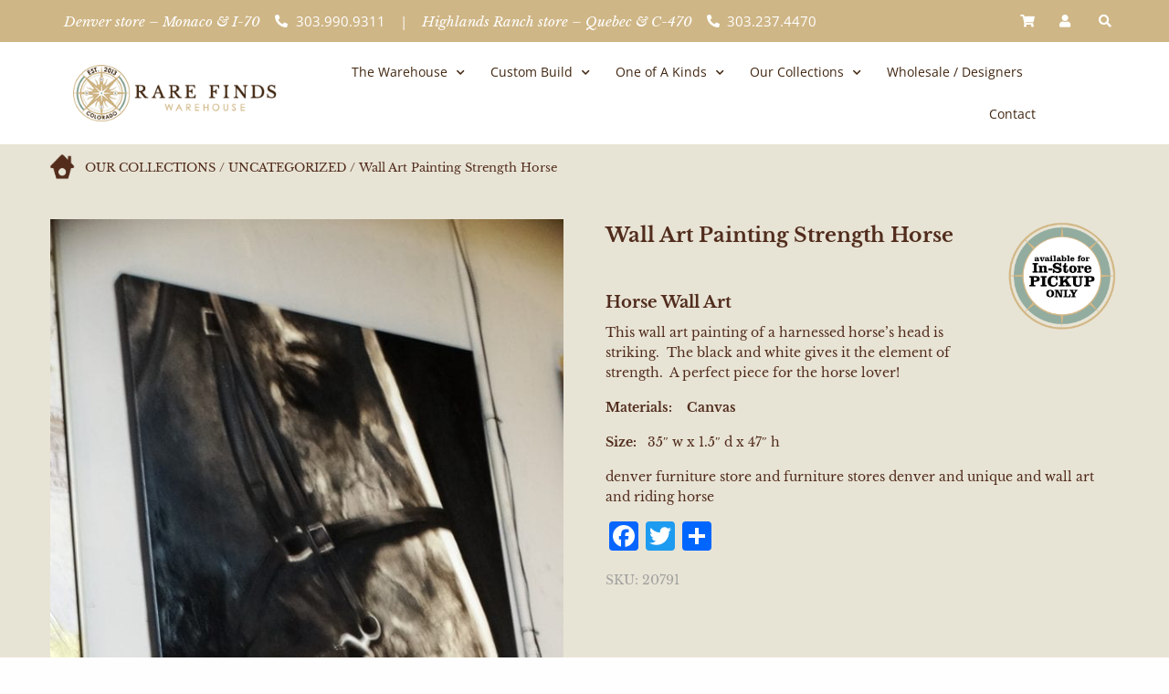

--- FILE ---
content_type: text/html; charset=UTF-8
request_url: https://rare-finds.com/uncategorized/wall-art-painting-strength-horse/
body_size: 22174
content:
<!DOCTYPE html><html dir="ltr" lang="en-US" prefix="og: https://ogp.me/ns#"><head><meta charset="UTF-8"><meta name="viewport" content="width=device-width, initial-scale=1.0, viewport-fit=cover" /><title>Wall Art Painting Strength Horse - Rare Finds Warehouse</title><style>img:is([sizes="auto" i],[sizes^="auto," i]){contain-intrinsic-size:3000px 1500px}</style><meta name="description" content="Horse Wall Art This wall art painting of a harnessed horse&#039;s head is striking. The black and white gives it the element of strength. A perfect piece for the horse lover! Materials: Canvas Size: 35&quot; w x 1.5&quot; d x 47&quot; h denver furniture store and furniture stores denver and unique and wall art and" /><meta name="robots" content="max-image-preview:large" /><link rel="stylesheet" media="print" onload="this.onload=null;this.media='all';" id="ao_optimized_gfonts" href="https://fonts.googleapis.com/css?family=Libre+Baskerville%3A400%2C400i%2C700%7CSacramento%7COpen+Sans&amp;display=swap"><link rel="canonical" href="https://rare-finds.com/uncategorized/wall-art-painting-strength-horse/" /><meta name="generator" content="All in One SEO Pro (AIOSEO) 4.8.1.1" /><meta property="og:locale" content="en_US" /><meta property="og:site_name" content="Rare Finds Warehouse - Hand-picked, Custom-built Home furnishings from Around the World!" /><meta property="og:type" content="article" /><meta property="og:title" content="Wall Art Painting Strength Horse - Rare Finds Warehouse" /><meta property="og:description" content="Horse Wall Art This wall art painting of a harnessed horse&#039;s head is striking. The black and white gives it the element of strength. A perfect piece for the horse lover! Materials: Canvas Size: 35&quot; w x 1.5&quot; d x 47&quot; h denver furniture store and furniture stores denver and unique and wall art and" /><meta property="og:url" content="https://rare-finds.com/uncategorized/wall-art-painting-strength-horse/" /><meta property="og:image" content="https://rare-finds.com/wp-content/uploads/2019/05/rare_finds_favicon_nkm_icon.ico" /><meta property="og:image:secure_url" content="https://rare-finds.com/wp-content/uploads/2019/05/rare_finds_favicon_nkm_icon.ico" /><meta property="article:published_time" content="2018-12-31T00:00:00+00:00" /><meta property="article:modified_time" content="2022-12-20T18:36:01+00:00" /><meta property="article:publisher" content="https://www.facebook.com/RareFindsWarehouse" /><meta name="twitter:card" content="summary_large_image" /><meta name="twitter:site" content="@rfwarehouse" /><meta name="twitter:title" content="Wall Art Painting Strength Horse - Rare Finds Warehouse" /><meta name="twitter:description" content="Horse Wall Art This wall art painting of a harnessed horse&#039;s head is striking. The black and white gives it the element of strength. A perfect piece for the horse lover! Materials: Canvas Size: 35&quot; w x 1.5&quot; d x 47&quot; h denver furniture store and furniture stores denver and unique and wall art and" /><meta name="twitter:image" content="https://rare-finds.com/wp-content/uploads/2019/05/rare_finds_favicon_nkm_icon.ico" /> <script type="application/ld+json" class="aioseo-schema">{"@context":"https:\/\/schema.org","@graph":[{"@type":"BreadcrumbList","@id":"https:\/\/rare-finds.com\/uncategorized\/wall-art-painting-strength-horse\/#breadcrumblist","itemListElement":[{"@type":"ListItem","@id":"https:\/\/rare-finds.com\/#listItem","position":1,"name":"Home","item":"https:\/\/rare-finds.com\/","nextItem":{"@type":"ListItem","@id":"https:\/\/rare-finds.com\/uncategorized\/wall-art-painting-strength-horse\/#listItem","name":"Wall Art Painting Strength Horse"}},{"@type":"ListItem","@id":"https:\/\/rare-finds.com\/uncategorized\/wall-art-painting-strength-horse\/#listItem","position":2,"name":"Wall Art Painting Strength Horse","previousItem":{"@type":"ListItem","@id":"https:\/\/rare-finds.com\/#listItem","name":"Home"}}]},{"@type":"Organization","@id":"https:\/\/rare-finds.com\/#organization","name":"Rare Finds Warehouse","description":"Hand-picked, Custom-built Home furnishings from Around the World!","url":"https:\/\/rare-finds.com\/","telephone":"+13039909311","logo":{"@type":"ImageObject","url":"https:\/\/rare-finds.com\/wp-content\/uploads\/2023\/08\/logo-landscape.png","@id":"https:\/\/rare-finds.com\/uncategorized\/wall-art-painting-strength-horse\/#organizationLogo","width":276,"height":77},"image":{"@id":"https:\/\/rare-finds.com\/uncategorized\/wall-art-painting-strength-horse\/#organizationLogo"},"sameAs":["https:\/\/www.facebook.com\/RareFindsWarehouse","https:\/\/twitter.com\/rfwarehouse","https:\/\/www.instagram.com\/rarefindswarehouse\/","https:\/\/www.pinterest.com\/rfwarehouse\/","https:\/\/www.youtube.com\/channel\/UCS226XDI8PGTMKBtFGptPvA","https:\/\/www.yelp.com\/biz\/rare-finds-warehouse-denver"]},{"@type":"Product","@id":"https:\/\/rare-finds.com\/uncategorized\/wall-art-painting-strength-horse\/#wooCommerceProduct","name":"Wall Art Painting Strength Horse","url":"https:\/\/rare-finds.com\/uncategorized\/wall-art-painting-strength-horse\/","sku":"20791","image":{"@type":"ImageObject","url":"https:\/\/rare-finds.com\/wp-content\/uploads\/2019\/05\/DSC08978-1485x1980.jpg","@id":"https:\/\/rare-finds.com\/uncategorized\/wall-art-painting-strength-horse\/#productImage","width":1485,"height":1980,"caption":"Wall Art Painting Strength Horse"},"offers":{"@type":"Offer","url":"https:\/\/rare-finds.com\/uncategorized\/wall-art-painting-strength-horse\/#wooCommerceOffer","price":225,"priceCurrency":"USD","availability":"https:\/\/schema.org\/OutOfStock","priceSpecification":{"@type":"PriceSpecification","price":225,"priceCurrency":"USD","valueAddedTaxIncluded":"true"},"seller":{"@type":"Organization","@id":"https:\/\/rare-finds.com\/#organization"}}},{"@type":"WebPage","@id":"https:\/\/rare-finds.com\/uncategorized\/wall-art-painting-strength-horse\/#webpage","url":"https:\/\/rare-finds.com\/uncategorized\/wall-art-painting-strength-horse\/","name":"Wall Art Painting Strength Horse - Rare Finds Warehouse","description":"Horse Wall Art This wall art painting of a harnessed horse's head is striking. The black and white gives it the element of strength. A perfect piece for the horse lover! Materials: Canvas Size: 35\" w x 1.5\" d x 47\" h denver furniture store and furniture stores denver and unique and wall art and","inLanguage":"en-US","isPartOf":{"@id":"https:\/\/rare-finds.com\/#website"},"breadcrumb":{"@id":"https:\/\/rare-finds.com\/uncategorized\/wall-art-painting-strength-horse\/#breadcrumblist"},"image":{"@type":"ImageObject","url":"https:\/\/rare-finds.com\/wp-content\/uploads\/2019\/05\/DSC08978-1485x1980.jpg","@id":"https:\/\/rare-finds.com\/uncategorized\/wall-art-painting-strength-horse\/#mainImage","width":1485,"height":1980,"caption":"Wall Art Painting Strength Horse"},"primaryImageOfPage":{"@id":"https:\/\/rare-finds.com\/uncategorized\/wall-art-painting-strength-horse\/#mainImage"},"datePublished":"2018-12-31T00:00:00+00:00","dateModified":"2022-12-20T18:36:01+00:00"},{"@type":"WebSite","@id":"https:\/\/rare-finds.com\/#website","url":"https:\/\/rare-finds.com\/","name":"Rare Finds Warehouse","description":"Hand-picked, Custom-built Home furnishings from Around the World!","inLanguage":"en-US","publisher":{"@id":"https:\/\/rare-finds.com\/#organization"}}]}</script>    <script data-cfasync="false" data-pagespeed-no-defer>var gtm4wp_datalayer_name="dataLayer";var dataLayer=dataLayer||[];const gtm4wp_use_sku_instead=false;const gtm4wp_currency='USD';const gtm4wp_product_per_impression=10;const gtm4wp_clear_ecommerce=false;</script> <link rel='dns-prefetch' href='//www.googletagmanager.com' /><link rel='dns-prefetch' href='//static.addtoany.com' /><link rel='dns-prefetch' href='//cdn.jsdelivr.net' /><link href='https://fonts.gstatic.com' crossorigin='anonymous' rel='preconnect' /><link href='https://fonts.googleapis.com' rel='preconnect' /><link href='https://connect.facebook.net' rel='preconnect' /><link href='https://www.google-analytics.com' rel='preconnect' /><link href='https://www.googletagmanager.com' rel='preconnect' /><link rel="alternate" type="application/rss+xml" title="Rare Finds Warehouse &raquo; Feed" href="https://rare-finds.com/feed/" /><link rel="alternate" type="application/rss+xml" title="Rare Finds Warehouse &raquo; Comments Feed" href="https://rare-finds.com/comments/feed/" /><link rel='stylesheet' id='sbi_styles-css' href='https://rare-finds.com/wp-content/plugins/instagram-feed/css/sbi-styles.min.css' type='text/css' media='all' /><link rel='stylesheet' id='wp-block-library-css' href='https://rare-finds.com/wp-includes/css/dist/block-library/style.min.css' type='text/css' media='all' /><style id='classic-theme-styles-inline-css' type='text/css'>/*! This file is auto-generated */
.wp-block-button__link{color:#fff;background-color:#32373c;border-radius:9999px;box-shadow:none;text-decoration:none;padding:calc(.667em + 2px) calc(1.333em + 2px);font-size:1.125em}.wp-block-file__button{background:#32373c;color:#fff;text-decoration:none}</style><style id='global-styles-inline-css' type='text/css'>:root{--wp--preset--aspect-ratio--square:1;--wp--preset--aspect-ratio--4-3:4/3;--wp--preset--aspect-ratio--3-4:3/4;--wp--preset--aspect-ratio--3-2:3/2;--wp--preset--aspect-ratio--2-3:2/3;--wp--preset--aspect-ratio--16-9:16/9;--wp--preset--aspect-ratio--9-16:9/16;--wp--preset--color--black:#000;--wp--preset--color--cyan-bluish-gray:#abb8c3;--wp--preset--color--white:#fff;--wp--preset--color--pale-pink:#f78da7;--wp--preset--color--vivid-red:#cf2e2e;--wp--preset--color--luminous-vivid-orange:#ff6900;--wp--preset--color--luminous-vivid-amber:#fcb900;--wp--preset--color--light-green-cyan:#7bdcb5;--wp--preset--color--vivid-green-cyan:#00d084;--wp--preset--color--pale-cyan-blue:#8ed1fc;--wp--preset--color--vivid-cyan-blue:#0693e3;--wp--preset--color--vivid-purple:#9b51e0;--wp--preset--gradient--vivid-cyan-blue-to-vivid-purple:linear-gradient(135deg,rgba(6,147,227,1) 0%,#9b51e0 100%);--wp--preset--gradient--light-green-cyan-to-vivid-green-cyan:linear-gradient(135deg,#7adcb4 0%,#00d082 100%);--wp--preset--gradient--luminous-vivid-amber-to-luminous-vivid-orange:linear-gradient(135deg,rgba(252,185,0,1) 0%,rgba(255,105,0,1) 100%);--wp--preset--gradient--luminous-vivid-orange-to-vivid-red:linear-gradient(135deg,rgba(255,105,0,1) 0%,#cf2e2e 100%);--wp--preset--gradient--very-light-gray-to-cyan-bluish-gray:linear-gradient(135deg,#eee 0%,#a9b8c3 100%);--wp--preset--gradient--cool-to-warm-spectrum:linear-gradient(135deg,#4aeadc 0%,#9778d1 20%,#cf2aba 40%,#ee2c82 60%,#fb6962 80%,#fef84c 100%);--wp--preset--gradient--blush-light-purple:linear-gradient(135deg,#ffceec 0%,#9896f0 100%);--wp--preset--gradient--blush-bordeaux:linear-gradient(135deg,#fecda5 0%,#fe2d2d 50%,#6b003e 100%);--wp--preset--gradient--luminous-dusk:linear-gradient(135deg,#ffcb70 0%,#c751c0 50%,#4158d0 100%);--wp--preset--gradient--pale-ocean:linear-gradient(135deg,#fff5cb 0%,#b6e3d4 50%,#33a7b5 100%);--wp--preset--gradient--electric-grass:linear-gradient(135deg,#caf880 0%,#71ce7e 100%);--wp--preset--gradient--midnight:linear-gradient(135deg,#020381 0%,#2874fc 100%);--wp--preset--font-size--small:13px;--wp--preset--font-size--medium:20px;--wp--preset--font-size--large:36px;--wp--preset--font-size--x-large:42px;--wp--preset--spacing--20:.44rem;--wp--preset--spacing--30:.67rem;--wp--preset--spacing--40:1rem;--wp--preset--spacing--50:1.5rem;--wp--preset--spacing--60:2.25rem;--wp--preset--spacing--70:3.38rem;--wp--preset--spacing--80:5.06rem;--wp--preset--shadow--natural:6px 6px 9px rgba(0,0,0,.2);--wp--preset--shadow--deep:12px 12px 50px rgba(0,0,0,.4);--wp--preset--shadow--sharp:6px 6px 0px rgba(0,0,0,.2);--wp--preset--shadow--outlined:6px 6px 0px -3px rgba(255,255,255,1),6px 6px rgba(0,0,0,1);--wp--preset--shadow--crisp:6px 6px 0px rgba(0,0,0,1)}:where(.is-layout-flex){gap:.5em}:where(.is-layout-grid){gap:.5em}body .is-layout-flex{display:flex}.is-layout-flex{flex-wrap:wrap;align-items:center}.is-layout-flex>:is(*,div){margin:0}body .is-layout-grid{display:grid}.is-layout-grid>:is(*,div){margin:0}:where(.wp-block-columns.is-layout-flex){gap:2em}:where(.wp-block-columns.is-layout-grid){gap:2em}:where(.wp-block-post-template.is-layout-flex){gap:1.25em}:where(.wp-block-post-template.is-layout-grid){gap:1.25em}.has-black-color{color:var(--wp--preset--color--black) !important}.has-cyan-bluish-gray-color{color:var(--wp--preset--color--cyan-bluish-gray) !important}.has-white-color{color:var(--wp--preset--color--white) !important}.has-pale-pink-color{color:var(--wp--preset--color--pale-pink) !important}.has-vivid-red-color{color:var(--wp--preset--color--vivid-red) !important}.has-luminous-vivid-orange-color{color:var(--wp--preset--color--luminous-vivid-orange) !important}.has-luminous-vivid-amber-color{color:var(--wp--preset--color--luminous-vivid-amber) !important}.has-light-green-cyan-color{color:var(--wp--preset--color--light-green-cyan) !important}.has-vivid-green-cyan-color{color:var(--wp--preset--color--vivid-green-cyan) !important}.has-pale-cyan-blue-color{color:var(--wp--preset--color--pale-cyan-blue) !important}.has-vivid-cyan-blue-color{color:var(--wp--preset--color--vivid-cyan-blue) !important}.has-vivid-purple-color{color:var(--wp--preset--color--vivid-purple) !important}.has-black-background-color{background-color:var(--wp--preset--color--black) !important}.has-cyan-bluish-gray-background-color{background-color:var(--wp--preset--color--cyan-bluish-gray) !important}.has-white-background-color{background-color:var(--wp--preset--color--white) !important}.has-pale-pink-background-color{background-color:var(--wp--preset--color--pale-pink) !important}.has-vivid-red-background-color{background-color:var(--wp--preset--color--vivid-red) !important}.has-luminous-vivid-orange-background-color{background-color:var(--wp--preset--color--luminous-vivid-orange) !important}.has-luminous-vivid-amber-background-color{background-color:var(--wp--preset--color--luminous-vivid-amber) !important}.has-light-green-cyan-background-color{background-color:var(--wp--preset--color--light-green-cyan) !important}.has-vivid-green-cyan-background-color{background-color:var(--wp--preset--color--vivid-green-cyan) !important}.has-pale-cyan-blue-background-color{background-color:var(--wp--preset--color--pale-cyan-blue) !important}.has-vivid-cyan-blue-background-color{background-color:var(--wp--preset--color--vivid-cyan-blue) !important}.has-vivid-purple-background-color{background-color:var(--wp--preset--color--vivid-purple) !important}.has-black-border-color{border-color:var(--wp--preset--color--black) !important}.has-cyan-bluish-gray-border-color{border-color:var(--wp--preset--color--cyan-bluish-gray) !important}.has-white-border-color{border-color:var(--wp--preset--color--white) !important}.has-pale-pink-border-color{border-color:var(--wp--preset--color--pale-pink) !important}.has-vivid-red-border-color{border-color:var(--wp--preset--color--vivid-red) !important}.has-luminous-vivid-orange-border-color{border-color:var(--wp--preset--color--luminous-vivid-orange) !important}.has-luminous-vivid-amber-border-color{border-color:var(--wp--preset--color--luminous-vivid-amber) !important}.has-light-green-cyan-border-color{border-color:var(--wp--preset--color--light-green-cyan) !important}.has-vivid-green-cyan-border-color{border-color:var(--wp--preset--color--vivid-green-cyan) !important}.has-pale-cyan-blue-border-color{border-color:var(--wp--preset--color--pale-cyan-blue) !important}.has-vivid-cyan-blue-border-color{border-color:var(--wp--preset--color--vivid-cyan-blue) !important}.has-vivid-purple-border-color{border-color:var(--wp--preset--color--vivid-purple) !important}.has-vivid-cyan-blue-to-vivid-purple-gradient-background{background:var(--wp--preset--gradient--vivid-cyan-blue-to-vivid-purple) !important}.has-light-green-cyan-to-vivid-green-cyan-gradient-background{background:var(--wp--preset--gradient--light-green-cyan-to-vivid-green-cyan) !important}.has-luminous-vivid-amber-to-luminous-vivid-orange-gradient-background{background:var(--wp--preset--gradient--luminous-vivid-amber-to-luminous-vivid-orange) !important}.has-luminous-vivid-orange-to-vivid-red-gradient-background{background:var(--wp--preset--gradient--luminous-vivid-orange-to-vivid-red) !important}.has-very-light-gray-to-cyan-bluish-gray-gradient-background{background:var(--wp--preset--gradient--very-light-gray-to-cyan-bluish-gray) !important}.has-cool-to-warm-spectrum-gradient-background{background:var(--wp--preset--gradient--cool-to-warm-spectrum) !important}.has-blush-light-purple-gradient-background{background:var(--wp--preset--gradient--blush-light-purple) !important}.has-blush-bordeaux-gradient-background{background:var(--wp--preset--gradient--blush-bordeaux) !important}.has-luminous-dusk-gradient-background{background:var(--wp--preset--gradient--luminous-dusk) !important}.has-pale-ocean-gradient-background{background:var(--wp--preset--gradient--pale-ocean) !important}.has-electric-grass-gradient-background{background:var(--wp--preset--gradient--electric-grass) !important}.has-midnight-gradient-background{background:var(--wp--preset--gradient--midnight) !important}.has-small-font-size{font-size:var(--wp--preset--font-size--small) !important}.has-medium-font-size{font-size:var(--wp--preset--font-size--medium) !important}.has-large-font-size{font-size:var(--wp--preset--font-size--large) !important}.has-x-large-font-size{font-size:var(--wp--preset--font-size--x-large) !important}:where(.wp-block-post-template.is-layout-flex){gap:1.25em}:where(.wp-block-post-template.is-layout-grid){gap:1.25em}:where(.wp-block-columns.is-layout-flex){gap:2em}:where(.wp-block-columns.is-layout-grid){gap:2em}:root :where(.wp-block-pullquote){font-size:1.5em;line-height:1.6}</style><link rel='stylesheet' id='allow-webp-image-css' href='https://rare-finds.com/wp-content/plugins/allow-webp-image/public/css/allow-webp-image-public.css' type='text/css' media='all' /><link rel='stylesheet' id='photoswipe-css' href='https://rare-finds.com/wp-content/plugins/woocommerce/assets/css/photoswipe/photoswipe.min.css' type='text/css' media='all' /><link rel='stylesheet' id='photoswipe-default-skin-css' href='https://rare-finds.com/wp-content/plugins/woocommerce/assets/css/photoswipe/default-skin/default-skin.min.css' type='text/css' media='all' /><link rel='stylesheet' id='woocommerce-layout-css' href='https://rare-finds.com/wp-content/cache/autoptimize/css/autoptimize_single_e98f5279cacaef826050eb2595082e77.css' type='text/css' media='all' /><link rel='stylesheet' id='woocommerce-smallscreen-css' href='https://rare-finds.com/wp-content/cache/autoptimize/css/autoptimize_single_59d266c0ea580aae1113acb3761f7ad5.css' type='text/css' media='only screen and (max-width: 768px)' /><link rel='stylesheet' id='woocommerce-general-css' href='https://rare-finds.com/wp-content/cache/autoptimize/css/autoptimize_single_213126d360160f3d4e14446e52dcea9e.css' type='text/css' media='all' /><style id='woocommerce-inline-inline-css' type='text/css'>.woocommerce form .form-row .required{visibility:visible}</style><link rel='stylesheet' id='megamenu-css' href='https://rare-finds.com/wp-content/uploads/maxmegamenu/style.css' type='text/css' media='all' /><link rel='stylesheet' id='dashicons-css' href='https://rare-finds.com/wp-includes/css/dashicons.min.css' type='text/css' media='all' /><link rel='stylesheet' id='brands-styles-css' href='https://rare-finds.com/wp-content/cache/autoptimize/css/autoptimize_single_48d56016b20f151be4f24ba6d0eb1be4.css' type='text/css' media='all' /><link rel='stylesheet' id='elementor-frontend-css' href='https://rare-finds.com/wp-content/plugins/elementor/assets/css/frontend.min.css' type='text/css' media='all' /><link rel='stylesheet' id='widget-icon-list-css' href='https://rare-finds.com/wp-content/plugins/elementor/assets/css/widget-icon-list.min.css' type='text/css' media='all' /><link rel='stylesheet' id='widget-search-form-css' href='https://rare-finds.com/wp-content/plugins/elementor-pro/assets/css/widget-search-form.min.css' type='text/css' media='all' /><link rel='stylesheet' id='elementor-icons-shared-0-css' href='https://rare-finds.com/wp-content/plugins/elementor/assets/lib/font-awesome/css/fontawesome.min.css' type='text/css' media='all' /><link rel='stylesheet' id='elementor-icons-fa-solid-css' href='https://rare-finds.com/wp-content/plugins/elementor/assets/lib/font-awesome/css/solid.min.css' type='text/css' media='all' /><link rel='stylesheet' id='widget-image-css' href='https://rare-finds.com/wp-content/plugins/elementor/assets/css/widget-image.min.css' type='text/css' media='all' /><link rel='stylesheet' id='widget-nav-menu-css' href='https://rare-finds.com/wp-content/plugins/elementor-pro/assets/css/widget-nav-menu.min.css' type='text/css' media='all' /><link rel='stylesheet' id='widget-social-icons-css' href='https://rare-finds.com/wp-content/plugins/elementor/assets/css/widget-social-icons.min.css' type='text/css' media='all' /><link rel='stylesheet' id='e-apple-webkit-css' href='https://rare-finds.com/wp-content/plugins/elementor/assets/css/conditionals/apple-webkit.min.css' type='text/css' media='all' /><link rel='stylesheet' id='elementor-icons-css' href='https://rare-finds.com/wp-content/plugins/elementor/assets/lib/eicons/css/elementor-icons.min.css' type='text/css' media='all' /><link rel='stylesheet' id='elementor-post-38606-css' href='https://rare-finds.com/wp-content/uploads/elementor/css/post-38606.css' type='text/css' media='all' /><link rel='stylesheet' id='sbistyles-css' href='https://rare-finds.com/wp-content/plugins/instagram-feed/css/sbi-styles.min.css' type='text/css' media='all' /><link rel='stylesheet' id='elementor-post-38640-css' href='https://rare-finds.com/wp-content/uploads/elementor/css/post-38640.css' type='text/css' media='all' /><link rel='stylesheet' id='elementor-post-38642-css' href='https://rare-finds.com/wp-content/uploads/elementor/css/post-38642.css' type='text/css' media='all' /><link rel='stylesheet' id='pmw-public-elementor-fix-css' href='https://rare-finds.com/wp-content/cache/autoptimize/css/autoptimize_single_09bd634db77ca51683ab8d944b349348.css' type='text/css' media='all' /><link rel='stylesheet' id='addtoany-css' href='https://rare-finds.com/wp-content/plugins/add-to-any/addtoany.min.css' type='text/css' media='all' /><link rel='stylesheet' id='wp-featherlight-css' href='https://rare-finds.com/wp-content/plugins/wp-featherlight/css/wp-featherlight.min.css' type='text/css' media='all' /><link rel='stylesheet' id='foundation-css-css' href='https://rare-finds.com/wp-content/themes/rare-finds/foundation-sites/dist/css/foundation.min.css' type='text/css' media='all' /><link rel='stylesheet' id='font-awesome-css' href='https://rare-finds.com/wp-content/plugins/elementor/assets/lib/font-awesome/css/font-awesome.min.css' type='text/css' media='all' /><link rel='stylesheet' id='bx-slider-css-css' href='//cdn.jsdelivr.net/bxslider/4.2.12/jquery.bxslider.css' type='text/css' media='all' /><link rel='stylesheet' id='site-css-css' href='https://rare-finds.com/wp-content/cache/autoptimize/css/autoptimize_single_55d4a889fba5128af72997e228a06984.css' type='text/css' media='all' /><link rel='stylesheet' id='elementor-gf-local-librebaskerville-css' href='https://rare-finds.com/wp-content/uploads/elementor/google-fonts/css/librebaskerville.css' type='text/css' media='all' /><link rel='stylesheet' id='elementor-gf-local-opensans-css' href='https://rare-finds.com/wp-content/uploads/elementor/google-fonts/css/opensans.css' type='text/css' media='all' /><link rel='stylesheet' id='elementor-icons-fa-brands-css' href='https://rare-finds.com/wp-content/plugins/elementor/assets/lib/font-awesome/css/brands.min.css' type='text/css' media='all' /> <script defer id="woocommerce-google-analytics-integration-gtag-js-after" src="[data-uri]"></script> <script src="https://rare-finds.com/wp-includes/js/dist/hooks.min.js" id="wp-hooks-js"></script> <script defer id="addtoany-core-js-before" src="[data-uri]"></script> <script defer src="https://static.addtoany.com/menu/page.js" id="addtoany-core-js"></script> <script src="https://rare-finds.com/wp-includes/js/jquery/jquery.min.js" id="jquery-core-js"></script> <script defer src="https://rare-finds.com/wp-includes/js/jquery/jquery-migrate.min.js" id="jquery-migrate-js"></script> <script defer src="https://rare-finds.com/wp-content/plugins/add-to-any/addtoany.min.js" id="addtoany-jquery-js"></script> <script defer src="https://rare-finds.com/wp-content/cache/autoptimize/js/autoptimize_single_49cea0a781874a962879c2caca9bc322.js" id="allow-webp-image-js"></script> <script src="https://rare-finds.com/wp-content/plugins/woocommerce/assets/js/jquery-blockui/jquery.blockUI.min.js" id="jquery-blockui-js" defer data-wp-strategy="defer"></script> <script defer id="wc-add-to-cart-js-extra" src="[data-uri]"></script> <script src="https://rare-finds.com/wp-content/plugins/woocommerce/assets/js/frontend/add-to-cart.min.js" id="wc-add-to-cart-js" defer data-wp-strategy="defer"></script> <script src="https://rare-finds.com/wp-content/plugins/woocommerce/assets/js/flexslider/jquery.flexslider.min.js" id="flexslider-js" defer data-wp-strategy="defer"></script> <script src="https://rare-finds.com/wp-content/plugins/woocommerce/assets/js/photoswipe/photoswipe.min.js" id="photoswipe-js" defer data-wp-strategy="defer"></script> <script src="https://rare-finds.com/wp-content/plugins/woocommerce/assets/js/photoswipe/photoswipe-ui-default.min.js" id="photoswipe-ui-default-js" defer data-wp-strategy="defer"></script> <script defer id="wc-single-product-js-extra" src="[data-uri]"></script> <script src="https://rare-finds.com/wp-content/plugins/woocommerce/assets/js/frontend/single-product.min.js" id="wc-single-product-js" defer data-wp-strategy="defer"></script> <script src="https://rare-finds.com/wp-content/plugins/woocommerce/assets/js/js-cookie/js.cookie.min.js" id="js-cookie-js" defer data-wp-strategy="defer"></script> <script defer id="woocommerce-js-extra" src="[data-uri]"></script> <script src="https://rare-finds.com/wp-content/plugins/woocommerce/assets/js/frontend/woocommerce.min.js" id="woocommerce-js" defer data-wp-strategy="defer"></script> <script defer id="wpm-js-extra" src="[data-uri]"></script> <script defer src="https://rare-finds.com/wp-content/plugins/woocommerce-google-adwords-conversion-tracking-tag/js/public/wpm-public.p1.min.js" id="wpm-js"></script> <link rel="https://api.w.org/" href="https://rare-finds.com/wp-json/" /><link rel="alternate" title="JSON" type="application/json" href="https://rare-finds.com/wp-json/wp/v2/product/19412" /><link rel='shortlink' href='https://rare-finds.com/?p=19412' /><link rel="alternate" title="oEmbed (JSON)" type="application/json+oembed" href="https://rare-finds.com/wp-json/oembed/1.0/embed?url=https%3A%2F%2Frare-finds.com%2Funcategorized%2Fwall-art-painting-strength-horse%2F" /><link rel="alternate" title="oEmbed (XML)" type="text/xml+oembed" href="https://rare-finds.com/wp-json/oembed/1.0/embed?url=https%3A%2F%2Frare-finds.com%2Funcategorized%2Fwall-art-painting-strength-horse%2F&#038;format=xml" />  <script data-cfasync="false" data-pagespeed-no-defer type="text/javascript">var dataLayer_content={"visitorLoginState":"logged-out","visitorType":"visitor-logged-out","visitorEmail":"","visitorEmailHash":"","visitorRegistrationDate":"","visitorUsername":"","visitorIP":"18.191.75.204","pageTitle":"Wall Art Painting Strength Horse - Rare Finds Warehouse","pagePostType":"product","pagePostType2":"single-product","pagePostAuthorID":2,"pagePostAuthor":"rarefinds","pagePostDate":"December 31, 2018","pagePostDateYear":2018,"pagePostDateMonth":12,"pagePostDateDay":31,"pagePostDateDayName":"Monday","pagePostDateHour":0,"pagePostDateMinute":0,"pagePostDateIso":"2018-12-31T00:00:00+00:00","pagePostDateUnix":1546214400,"pagePostTerms":{"product_type":["simple"],"product_visibility":["outofstock"],"product_cat":["Uncategorized"],"product_shipping_class":["Local Pickup"],"meta":{"total_sales":0,"wp_featherlight_disable":"","wpil_sync_report3":1}},"postCountOnPage":1,"postCountTotal":1,"postID":19412,"postFormat":"standard","productRatingCounts":[],"productAverageRating":0,"productReviewCount":0,"productType":"simple","productIsVariable":0};dataLayer.push(dataLayer_content);</script> <script data-cfasync="false">(function(w,d,s,l,i){w[l]=w[l]||[];w[l].push({'gtm.start':new Date().getTime(),event:'gtm.js'});var f=d.getElementsByTagName(s)[0],j=d.createElement(s),dl=l!='dataLayer'?'&l='+l:'';j.async=true;j.src='//www.googletagmanager.com/gtm.js?id='+i+dl;f.parentNode.insertBefore(j,f);})(window,document,'script','dataLayer','GTM-WP2J8JS');</script>  <noscript><style>.woocommerce-product-gallery{opacity:1 !important}</style></noscript><meta name="generator" content="Elementor 3.28.4; features: additional_custom_breakpoints, e_local_google_fonts; settings: css_print_method-external, google_font-enabled, font_display-swap">  <script defer src="[data-uri]"></script>  <script defer src="[data-uri]"></script> <script defer src="[data-uri]"></script><script defer src="[data-uri]"></script>  <script defer src="[data-uri]"></script> <meta name="pm-dataLayer-meta" content="19412" class="wpmProductId"
 data-id="19412"> <script defer src="[data-uri]"></script> <style>.e-con.e-parent:nth-of-type(n+4):not(.e-lazyloaded):not(.e-no-lazyload),.e-con.e-parent:nth-of-type(n+4):not(.e-lazyloaded):not(.e-no-lazyload) *{background-image:none !important}@media screen and (max-height:1024px){.e-con.e-parent:nth-of-type(n+3):not(.e-lazyloaded):not(.e-no-lazyload),.e-con.e-parent:nth-of-type(n+3):not(.e-lazyloaded):not(.e-no-lazyload) *{background-image:none !important}}@media screen and (max-height:640px){.e-con.e-parent:nth-of-type(n+2):not(.e-lazyloaded):not(.e-no-lazyload),.e-con.e-parent:nth-of-type(n+2):not(.e-lazyloaded):not(.e-no-lazyload) *{background-image:none !important}}</style><link rel="icon" href="https://rare-finds.com/wp-content/uploads/2019/05/rare_finds_favicon_nkm_icon-100x100.ico" sizes="32x32" /><link rel="icon" href="https://rare-finds.com/wp-content/uploads/2019/05/rare_finds_favicon_nkm_icon.ico" sizes="192x192" /><link rel="apple-touch-icon" href="https://rare-finds.com/wp-content/uploads/2019/05/rare_finds_favicon_nkm_icon.ico" /><meta name="msapplication-TileImage" content="https://rare-finds.com/wp-content/uploads/2019/05/rare_finds_favicon_nkm_icon.ico" /><style type="text/css" id="wp-custom-css">.swiper-slide-contents{background-color:#140b03d9;padding:40px 80px}.price{display:none !important}.place-card.place-card-large{display:none}.reviews-button iframe{width:140px !important;margin:auto}.reviews-button{text-align:center}.post-meta{display:none}#world-map-marker .elementor-icon-box-content{background-color:#fff;padding:2px 8px;border-radius:4px}#world-map-style .elementor-icon-box-icon{cursor:pointer}#world-map-marker .elementor-icon-box-wrapper .elementor-icon-box-content{display:none}#world-map-marker .elementor-icon-box-wrapper:hover .elementor-icon-box-content{display:block}#world-map-marker .elementor-icon-box-wrapper .elementor-icon-box-content .elementor-icon-box-title{font-size:16px !important}</style><style type="text/css"></style></head><body class="product-template-default single single-product postid-19412 wp-custom-logo theme-rare-finds woocommerce woocommerce-page woocommerce-no-js mega-menu-main-nav mega-menu-footer-links wp-featherlight-captions elementor-default elementor-kit-38606"> <noscript><iframe src="https://www.googletagmanager.com/ns.html?id=GTM-WP2J8JS" height="0" width="0" style="display:none;visibility:hidden" aria-hidden="true"></iframe></noscript> <noscript> <img height="1" width="1" style="display:none" alt="fbpx"
src="https://www.facebook.com/tr?id=545856489363321&ev=PageView&noscript=1" /> </noscript><div data-elementor-type="header" data-elementor-id="38640" class="elementor elementor-38640 elementor-location-header" data-elementor-post-type="elementor_library"><section class="elementor-section elementor-top-section elementor-element elementor-element-17d19659 elementor-hidden-tablet elementor-hidden-mobile elementor-section-boxed elementor-section-height-default elementor-section-height-default" data-id="17d19659" data-element_type="section" data-settings="{&quot;background_background&quot;:&quot;classic&quot;}"><div class="elementor-container elementor-column-gap-no"><div class="elementor-column elementor-col-50 elementor-top-column elementor-element elementor-element-6b2a3d66" data-id="6b2a3d66" data-element_type="column"><div class="elementor-widget-wrap elementor-element-populated"><div class="elementor-element elementor-element-185abf4 elementor-icon-list--layout-inline elementor-list-item-link-full_width elementor-widget elementor-widget-icon-list" data-id="185abf4" data-element_type="widget" data-widget_type="icon-list.default"><div class="elementor-widget-container"><ul class="elementor-icon-list-items elementor-inline-items"><li class="elementor-icon-list-item elementor-inline-item"> <span class="elementor-icon-list-text"><span style="font-family:Libre Baskerville, Sans-serif; font-style:italic">Denver store – Monaco & I-70<span></span></li><li class="elementor-icon-list-item elementor-inline-item"> <a href="tel:303-990-9311"> <span class="elementor-icon-list-icon"> <i aria-hidden="true" class="fas fa-phone-alt"></i> </span> <span class="elementor-icon-list-text">303.990.9311</span> </a></li><li class="elementor-icon-list-item elementor-inline-item"> <span class="elementor-icon-list-text">|</span></li><li class="elementor-icon-list-item elementor-inline-item"> <span class="elementor-icon-list-text"><span style="font-family:Libre Baskerville, Sans-serif; font-style:italic">Highlands Ranch store – Quebec & C-470</span></span></li><li class="elementor-icon-list-item elementor-inline-item"> <a href="tel:303-237-4470"> <span class="elementor-icon-list-icon"> <i aria-hidden="true" class="fas fa-phone-alt"></i> </span> <span class="elementor-icon-list-text">303.237.4470</span> </a></li></ul></div></div></div></div><div class="elementor-column elementor-col-50 elementor-top-column elementor-element elementor-element-a66aa98" data-id="a66aa98" data-element_type="column"><div class="elementor-widget-wrap elementor-element-populated"><section class="elementor-section elementor-inner-section elementor-element elementor-element-13dad96d elementor-section-boxed elementor-section-height-default elementor-section-height-default" data-id="13dad96d" data-element_type="section"><div class="elementor-container elementor-column-gap-default"><div class="elementor-column elementor-col-50 elementor-inner-column elementor-element elementor-element-d7f68cb" data-id="d7f68cb" data-element_type="column"><div class="elementor-widget-wrap elementor-element-populated"><div class="elementor-element elementor-element-10ca9ad1 elementor-icon-list--layout-inline elementor-align-right elementor-list-item-link-full_width elementor-widget elementor-widget-icon-list" data-id="10ca9ad1" data-element_type="widget" data-widget_type="icon-list.default"><div class="elementor-widget-container"><ul class="elementor-icon-list-items elementor-inline-items"><li class="elementor-icon-list-item elementor-inline-item"> <a href="https://rare-finds.com/cart/"> <span class="elementor-icon-list-icon"> <i aria-hidden="true" class="fas fa-shopping-cart"></i> </span> <span class="elementor-icon-list-text"></span> </a></li><li class="elementor-icon-list-item elementor-inline-item"> <a href="https://rare-finds.com/my-account/"> <span class="elementor-icon-list-icon"> <i aria-hidden="true" class="fas fa-user"></i> </span> <span class="elementor-icon-list-text"></span> </a></li></ul></div></div></div></div><div class="elementor-column elementor-col-50 elementor-inner-column elementor-element elementor-element-3e8b4ada" data-id="3e8b4ada" data-element_type="column"><div class="elementor-widget-wrap elementor-element-populated"><div class="elementor-element elementor-element-46a4cc59 elementor-search-form--skin-full_screen elementor-widget elementor-widget-search-form" data-id="46a4cc59" data-element_type="widget" data-settings="{&quot;skin&quot;:&quot;full_screen&quot;}" data-widget_type="search-form.default"><div class="elementor-widget-container"> <search role="search"><form class="elementor-search-form" action="https://rare-finds.com" method="get"><div class="elementor-search-form__toggle" role="button" tabindex="0" aria-label="Search"> <i aria-hidden="true" class="fas fa-search"></i></div><div class="elementor-search-form__container"> <label class="elementor-screen-only" for="elementor-search-form-46a4cc59">Search</label> <input id="elementor-search-form-46a4cc59" placeholder="" class="elementor-search-form__input" type="search" name="s" value=""><div class="dialog-lightbox-close-button dialog-close-button" role="button" tabindex="0" aria-label="Close this search box."> <i aria-hidden="true" class="eicon-close"></i></div></div></form> </search></div></div></div></div></div></section></div></div></div></section><section class="elementor-section elementor-top-section elementor-element elementor-element-5fcd178c elementor-section-boxed elementor-section-height-default elementor-section-height-default" data-id="5fcd178c" data-element_type="section" data-settings="{&quot;background_background&quot;:&quot;classic&quot;}"><div class="elementor-container elementor-column-gap-default"><div class="elementor-column elementor-col-50 elementor-top-column elementor-element elementor-element-298301e" data-id="298301e" data-element_type="column"><div class="elementor-widget-wrap elementor-element-populated"><div class="elementor-element elementor-element-4ddce56d elementor-widget elementor-widget-image" data-id="4ddce56d" data-element_type="widget" data-widget_type="image.default"><div class="elementor-widget-container"> <a href="/"> <img width="276" height="77" src="https://rare-finds.com/wp-content/uploads/2023/08/logo-landscape.png" class="attachment-large size-large wp-image-38613" alt="" title="logo-landscape - Rare Finds Warehouse" /> </a></div></div></div></div><div class="elementor-column elementor-col-50 elementor-top-column elementor-element elementor-element-632d7cee" data-id="632d7cee" data-element_type="column"><div class="elementor-widget-wrap elementor-element-populated"><div class="elementor-element elementor-element-705ec901 elementor-nav-menu__align-end elementor-widget__width-initial elementor-nav-menu--stretch elementor-nav-menu--dropdown-tablet elementor-nav-menu__text-align-aside elementor-nav-menu--toggle elementor-nav-menu--burger elementor-widget elementor-widget-nav-menu" data-id="705ec901" data-element_type="widget" data-settings="{&quot;submenu_icon&quot;:{&quot;value&quot;:&quot;&lt;i class=\&quot;fas fa-chevron-down\&quot;&gt;&lt;\/i&gt;&quot;,&quot;library&quot;:&quot;fa-solid&quot;},&quot;full_width&quot;:&quot;stretch&quot;,&quot;layout&quot;:&quot;horizontal&quot;,&quot;toggle&quot;:&quot;burger&quot;}" data-widget_type="nav-menu.default"><div class="elementor-widget-container"><nav aria-label="Menu" class="elementor-nav-menu--main elementor-nav-menu__container elementor-nav-menu--layout-horizontal e--pointer-none"><ul id="menu-1-705ec901" class="elementor-nav-menu"><li class="menu-item menu-item-type-custom menu-item-object-custom menu-item-has-children menu-item-4"><a href="#" class="elementor-item elementor-item-anchor">The Warehouse</a><ul class="sub-menu elementor-nav-menu--dropdown"><li class="menu-item menu-item-type-post_type menu-item-object-page menu-item-15183"><a href="https://rare-finds.com/about/" class="elementor-sub-item">Our Rare Finds Family</a></li><li class="menu-item menu-item-type-post_type menu-item-object-page menu-item-20247"><a href="https://rare-finds.com/highlands-ranch-furniture-store/" class="elementor-sub-item">Highlands Ranch Store</a></li><li class="menu-item menu-item-type-post_type menu-item-object-page menu-item-15049"><a href="https://rare-finds.com/virtual-tour/" class="elementor-sub-item">Virtual Tour</a></li><li class="menu-item menu-item-type-post_type menu-item-object-page menu-item-15184"><a href="https://rare-finds.com/about/furniture-blog/" class="elementor-sub-item">Blog</a></li><li class="menu-item menu-item-type-post_type menu-item-object-page menu-item-15375"><a href="https://rare-finds.com/tonys-pickings/" class="elementor-sub-item">Tony’s Pickings</a></li><li class="menu-item menu-item-type-post_type menu-item-object-page menu-item-15200"><a href="https://rare-finds.com/community/" class="elementor-sub-item">Community</a></li><li class="menu-item menu-item-type-post_type menu-item-object-page menu-item-15369"><a href="https://rare-finds.com/reviews/" class="elementor-sub-item">Review Us</a></li><li class="menu-item menu-item-type-post_type menu-item-object-page menu-item-15204"><a href="https://rare-finds.com/delivery/" class="elementor-sub-item">Delivery / Store Pick up / Returns</a></li><li class="menu-item menu-item-type-post_type menu-item-object-page menu-item-privacy-policy menu-item-15250"><a rel="privacy-policy" href="https://rare-finds.com/security-privacy/" class="elementor-sub-item">Security &#038; Privacy</a></li></ul></li><li class="menu-item menu-item-type-custom menu-item-object-custom menu-item-has-children menu-item-5"><a class="elementor-item">Custom Build</a><ul class="sub-menu elementor-nav-menu--dropdown"><li class="menu-item menu-item-type-custom menu-item-object-custom menu-item-15056"><a href="https://rare-finds.com/commercial-custom-build-furniture/" class="elementor-sub-item">Commercial Build</a></li></ul></li><li class="menu-item menu-item-type-custom menu-item-object-custom menu-item-has-children menu-item-6"><a href="#" class="elementor-item elementor-item-anchor">One of A Kinds</a><ul class="sub-menu elementor-nav-menu--dropdown"><li class="menu-item menu-item-type-custom menu-item-object-custom menu-item-15543"><a href="https://rare-finds.com/one-of-a-kind/" class="elementor-sub-item">One-of-a-Kind Items</a></li><li class="menu-item menu-item-type-post_type menu-item-object-page menu-item-15572"><a href="https://rare-finds.com/architectural-salvage-denver/" class="elementor-sub-item">Architectural Salvage</a></li><li class="menu-item menu-item-type-post_type menu-item-object-page menu-item-15574"><a href="https://rare-finds.com/vintage-antique-furniture-denver/" class="elementor-sub-item">Vintage / Antique Furniture</a></li></ul></li><li class="megamenu menu-item menu-item-type-custom menu-item-object-custom menu-item-has-children menu-item-7"><a href="#" class="elementor-item elementor-item-anchor">Our Collections</a><ul class="sub-menu elementor-nav-menu--dropdown"><li class="menu-item menu-item-type-taxonomy menu-item-object-product_cat menu-item-has-children menu-item-15061"><a href="https://rare-finds.com/our-tables/" class="elementor-sub-item">Tables</a><ul class="sub-menu elementor-nav-menu--dropdown"><li class="menu-item menu-item-type-taxonomy menu-item-object-product_cat menu-item-15064"><a href="https://rare-finds.com/dining-tables/" class="elementor-sub-item">Dining Tables</a></li><li class="menu-item menu-item-type-taxonomy menu-item-object-product_cat menu-item-15065"><a href="https://rare-finds.com/end-tables/" class="elementor-sub-item">End &amp; Side Tables</a></li><li class="menu-item menu-item-type-taxonomy menu-item-object-product_cat menu-item-15066"><a href="https://rare-finds.com/consoles-and-sofa-tables/" class="elementor-sub-item">Consoles and Sofa Tables</a></li><li class="menu-item menu-item-type-taxonomy menu-item-object-product_cat menu-item-15067"><a href="https://rare-finds.com/coffee-tables/" class="elementor-sub-item">Coffee Tables</a></li><li class="menu-item menu-item-type-taxonomy menu-item-object-product_cat menu-item-15068"><a href="https://rare-finds.com/desks/" class="elementor-sub-item">Desks</a></li></ul></li><li class="menu-item menu-item-type-taxonomy menu-item-object-product_cat menu-item-has-children menu-item-15283"><a href="https://rare-finds.com/seating/" class="elementor-sub-item">Seating</a><ul class="sub-menu elementor-nav-menu--dropdown"><li class="menu-item menu-item-type-taxonomy menu-item-object-product_cat menu-item-15211"><a href="https://rare-finds.com/side-chairs/" class="elementor-sub-item">Side Chairs</a></li><li class="menu-item menu-item-type-taxonomy menu-item-object-product_cat menu-item-15213"><a href="https://rare-finds.com/dining-chairs/" class="elementor-sub-item">Dining Chairs</a></li><li class="menu-item menu-item-type-taxonomy menu-item-object-product_cat menu-item-15214"><a href="https://rare-finds.com/stools/" class="elementor-sub-item">Stools</a></li><li class="menu-item menu-item-type-taxonomy menu-item-object-product_cat menu-item-15212"><a href="https://rare-finds.com/barstools/" class="elementor-sub-item">Barstools</a></li><li class="menu-item menu-item-type-taxonomy menu-item-object-product_cat menu-item-19582"><a href="https://rare-finds.com/benches/" class="elementor-sub-item">Benches</a></li><li class="menu-item menu-item-type-taxonomy menu-item-object-product_cat menu-item-15216"><a href="https://rare-finds.com/arm-chairs/" class="elementor-sub-item">Arm Chairs</a></li><li class="menu-item menu-item-type-taxonomy menu-item-object-product_cat menu-item-15220"><a href="https://rare-finds.com/sofas/" class="elementor-sub-item">Sofas &amp; Couches</a></li></ul></li><li class="menu-item menu-item-type-taxonomy menu-item-object-product_cat menu-item-has-children menu-item-15281"><a href="https://rare-finds.com/furniture/" class="elementor-sub-item">Best Furniture Store – Types, Affordable, Custom, Modern, Reclaimed, Outdoor, Vintage</a><ul class="sub-menu elementor-nav-menu--dropdown"><li class="menu-item menu-item-type-taxonomy menu-item-object-product_cat menu-item-15219"><a href="https://rare-finds.com/cabinets-buffets-hutches-sideboards/" class="elementor-sub-item">Cabinets, Buffets, Hutches &amp; Sideboards</a></li><li class="menu-item menu-item-type-taxonomy menu-item-object-product_cat menu-item-15222"><a href="https://rare-finds.com/tv-entertainment-consoles/" class="elementor-sub-item">TV Entertainment Consoles</a></li><li class="menu-item menu-item-type-taxonomy menu-item-object-product_cat menu-item-15075"><a href="https://rare-finds.com/nightstands/" class="elementor-sub-item">Nightstands</a></li><li class="menu-item menu-item-type-taxonomy menu-item-object-product_cat menu-item-15224"><a href="https://rare-finds.com/chest-of-drawers-dressers/" class="elementor-sub-item">Chest of Drawers &amp; Dressers</a></li><li class="menu-item menu-item-type-taxonomy menu-item-object-product_cat menu-item-15076"><a href="https://rare-finds.com/trunks-and-chests/" class="elementor-sub-item">Trunks &amp; Chests</a></li><li class="menu-item menu-item-type-taxonomy menu-item-object-product_cat menu-item-15227"><a href="https://rare-finds.com/shelves/" class="elementor-sub-item">Shelves</a></li><li class="menu-item menu-item-type-taxonomy menu-item-object-product_cat menu-item-15077"><a href="https://rare-finds.com/wine-racks/" class="elementor-sub-item">Wine Racks, Bars &amp; Carts</a></li><li class="menu-item menu-item-type-taxonomy menu-item-object-product_cat menu-item-15229"><a href="https://rare-finds.com/islands/" class="elementor-sub-item">Islands</a></li><li class="menu-item menu-item-type-taxonomy menu-item-object-product_cat menu-item-15078"><a href="https://rare-finds.com/hall-trees/" class="elementor-sub-item">Hall Trees</a></li><li class="menu-item menu-item-type-taxonomy menu-item-object-product_cat menu-item-15228"><a href="https://rare-finds.com/bed-frames/" class="elementor-sub-item">Bed Frames</a></li></ul></li><li class="menu-item menu-item-type-taxonomy menu-item-object-product_cat menu-item-has-children menu-item-15079"><a href="https://rare-finds.com/accessories/" class="elementor-sub-item">Accessories</a><ul class="sub-menu elementor-nav-menu--dropdown"><li class="menu-item menu-item-type-taxonomy menu-item-object-product_cat menu-item-15242"><a href="https://rare-finds.com/containers/" class="elementor-sub-item">Containers</a></li><li class="menu-item menu-item-type-taxonomy menu-item-object-product_cat menu-item-15080"><a href="https://rare-finds.com/candleholders/" class="elementor-sub-item">Candleholders</a></li><li class="menu-item menu-item-type-taxonomy menu-item-object-product_cat menu-item-15230"><a href="https://rare-finds.com/decor/" class="elementor-sub-item">Décor</a></li><li class="menu-item menu-item-type-taxonomy menu-item-object-product_cat menu-item-15239"><a href="https://rare-finds.com/yard-art/" class="elementor-sub-item">Yard Art</a></li><li class="menu-item menu-item-type-taxonomy menu-item-object-product_cat menu-item-15243"><a href="https://rare-finds.com/textiles/" class="elementor-sub-item">Textiles</a></li><li class="menu-item menu-item-type-taxonomy menu-item-object-product_cat menu-item-15081"><a href="https://rare-finds.com/stone-wood-metal-and-glass-accents/" class="elementor-sub-item">Stone, Wood, Metal and Glass Accents</a></li></ul></li><li class="menu-item menu-item-type-taxonomy menu-item-object-product_cat menu-item-has-children menu-item-15285"><a href="https://rare-finds.com/wall-decor/" class="elementor-sub-item">Wall Decor</a><ul class="sub-menu elementor-nav-menu--dropdown"><li class="menu-item menu-item-type-taxonomy menu-item-object-product_cat menu-item-15240"><a href="https://rare-finds.com/wall-art/" class="elementor-sub-item">Wall Art</a></li><li class="menu-item menu-item-type-taxonomy menu-item-object-product_cat menu-item-15083"><a href="https://rare-finds.com/clocks/" class="elementor-sub-item">Clocks</a></li><li class="menu-item menu-item-type-taxonomy menu-item-object-product_cat menu-item-15084"><a href="https://rare-finds.com/mirrors/" class="elementor-sub-item">Mirrors</a></li><li class="menu-item menu-item-type-taxonomy menu-item-object-product_cat menu-item-15231"><a href="https://rare-finds.com/doors-gates-windows/" class="elementor-sub-item">Doors, Gates &amp; Windows</a></li><li class="menu-item menu-item-type-taxonomy menu-item-object-product_cat menu-item-15086"><a href="https://rare-finds.com/coat-racks/" class="elementor-sub-item">Coat Racks &#038; Hooks</a></li></ul></li><li class="menu-item menu-item-type-taxonomy menu-item-object-product_cat menu-item-has-children menu-item-15282"><a href="https://rare-finds.com/lighting/" class="elementor-sub-item">Lighting</a><ul class="sub-menu elementor-nav-menu--dropdown"><li class="menu-item menu-item-type-taxonomy menu-item-object-product_cat menu-item-15088"><a href="https://rare-finds.com/table-and-desk-lamps/" class="elementor-sub-item">Table and Desk Lamps</a></li><li class="menu-item menu-item-type-taxonomy menu-item-object-product_cat menu-item-15089"><a href="https://rare-finds.com/chandeliers-and-hanging-lamps/" class="elementor-sub-item">Chandeliers</a></li><li class="menu-item menu-item-type-taxonomy menu-item-object-product_cat menu-item-15235"><a href="https://rare-finds.com/hanging-lamps/" class="elementor-sub-item">Hanging Lamps</a></li><li class="menu-item menu-item-type-taxonomy menu-item-object-product_cat menu-item-15090"><a href="https://rare-finds.com/sconces/" class="elementor-sub-item">Sconces</a></li><li class="menu-item menu-item-type-taxonomy menu-item-object-product_cat menu-item-15091"><a href="https://rare-finds.com/floor-lamps/" class="elementor-sub-item">Floor Lamps</a></li></ul></li></ul></li><li class="menu-item menu-item-type-post_type menu-item-object-page menu-item-15245"><a href="https://rare-finds.com/wholesale-furniture/" class="elementor-item">Wholesale / Designers</a></li><li class="menu-item menu-item-type-post_type menu-item-object-page menu-item-15342"><a href="https://rare-finds.com/contact/" class="elementor-item">Contact</a></li></ul></nav><div class="elementor-menu-toggle" role="button" tabindex="0" aria-label="Menu Toggle" aria-expanded="false"> <i aria-hidden="true" role="presentation" class="elementor-menu-toggle__icon--open eicon-menu-bar"></i><i aria-hidden="true" role="presentation" class="elementor-menu-toggle__icon--close eicon-close"></i></div><nav class="elementor-nav-menu--dropdown elementor-nav-menu__container" aria-hidden="true"><ul id="menu-2-705ec901" class="elementor-nav-menu"><li class="menu-item menu-item-type-custom menu-item-object-custom menu-item-has-children menu-item-4"><a href="#" class="elementor-item elementor-item-anchor" tabindex="-1">The Warehouse</a><ul class="sub-menu elementor-nav-menu--dropdown"><li class="menu-item menu-item-type-post_type menu-item-object-page menu-item-15183"><a href="https://rare-finds.com/about/" class="elementor-sub-item" tabindex="-1">Our Rare Finds Family</a></li><li class="menu-item menu-item-type-post_type menu-item-object-page menu-item-20247"><a href="https://rare-finds.com/highlands-ranch-furniture-store/" class="elementor-sub-item" tabindex="-1">Highlands Ranch Store</a></li><li class="menu-item menu-item-type-post_type menu-item-object-page menu-item-15049"><a href="https://rare-finds.com/virtual-tour/" class="elementor-sub-item" tabindex="-1">Virtual Tour</a></li><li class="menu-item menu-item-type-post_type menu-item-object-page menu-item-15184"><a href="https://rare-finds.com/about/furniture-blog/" class="elementor-sub-item" tabindex="-1">Blog</a></li><li class="menu-item menu-item-type-post_type menu-item-object-page menu-item-15375"><a href="https://rare-finds.com/tonys-pickings/" class="elementor-sub-item" tabindex="-1">Tony’s Pickings</a></li><li class="menu-item menu-item-type-post_type menu-item-object-page menu-item-15200"><a href="https://rare-finds.com/community/" class="elementor-sub-item" tabindex="-1">Community</a></li><li class="menu-item menu-item-type-post_type menu-item-object-page menu-item-15369"><a href="https://rare-finds.com/reviews/" class="elementor-sub-item" tabindex="-1">Review Us</a></li><li class="menu-item menu-item-type-post_type menu-item-object-page menu-item-15204"><a href="https://rare-finds.com/delivery/" class="elementor-sub-item" tabindex="-1">Delivery / Store Pick up / Returns</a></li><li class="menu-item menu-item-type-post_type menu-item-object-page menu-item-privacy-policy menu-item-15250"><a rel="privacy-policy" href="https://rare-finds.com/security-privacy/" class="elementor-sub-item" tabindex="-1">Security &#038; Privacy</a></li></ul></li><li class="menu-item menu-item-type-custom menu-item-object-custom menu-item-has-children menu-item-5"><a class="elementor-item" tabindex="-1">Custom Build</a><ul class="sub-menu elementor-nav-menu--dropdown"><li class="menu-item menu-item-type-custom menu-item-object-custom menu-item-15056"><a href="https://rare-finds.com/commercial-custom-build-furniture/" class="elementor-sub-item" tabindex="-1">Commercial Build</a></li></ul></li><li class="menu-item menu-item-type-custom menu-item-object-custom menu-item-has-children menu-item-6"><a href="#" class="elementor-item elementor-item-anchor" tabindex="-1">One of A Kinds</a><ul class="sub-menu elementor-nav-menu--dropdown"><li class="menu-item menu-item-type-custom menu-item-object-custom menu-item-15543"><a href="https://rare-finds.com/one-of-a-kind/" class="elementor-sub-item" tabindex="-1">One-of-a-Kind Items</a></li><li class="menu-item menu-item-type-post_type menu-item-object-page menu-item-15572"><a href="https://rare-finds.com/architectural-salvage-denver/" class="elementor-sub-item" tabindex="-1">Architectural Salvage</a></li><li class="menu-item menu-item-type-post_type menu-item-object-page menu-item-15574"><a href="https://rare-finds.com/vintage-antique-furniture-denver/" class="elementor-sub-item" tabindex="-1">Vintage / Antique Furniture</a></li></ul></li><li class="megamenu menu-item menu-item-type-custom menu-item-object-custom menu-item-has-children menu-item-7"><a href="#" class="elementor-item elementor-item-anchor" tabindex="-1">Our Collections</a><ul class="sub-menu elementor-nav-menu--dropdown"><li class="menu-item menu-item-type-taxonomy menu-item-object-product_cat menu-item-has-children menu-item-15061"><a href="https://rare-finds.com/our-tables/" class="elementor-sub-item" tabindex="-1">Tables</a><ul class="sub-menu elementor-nav-menu--dropdown"><li class="menu-item menu-item-type-taxonomy menu-item-object-product_cat menu-item-15064"><a href="https://rare-finds.com/dining-tables/" class="elementor-sub-item" tabindex="-1">Dining Tables</a></li><li class="menu-item menu-item-type-taxonomy menu-item-object-product_cat menu-item-15065"><a href="https://rare-finds.com/end-tables/" class="elementor-sub-item" tabindex="-1">End &amp; Side Tables</a></li><li class="menu-item menu-item-type-taxonomy menu-item-object-product_cat menu-item-15066"><a href="https://rare-finds.com/consoles-and-sofa-tables/" class="elementor-sub-item" tabindex="-1">Consoles and Sofa Tables</a></li><li class="menu-item menu-item-type-taxonomy menu-item-object-product_cat menu-item-15067"><a href="https://rare-finds.com/coffee-tables/" class="elementor-sub-item" tabindex="-1">Coffee Tables</a></li><li class="menu-item menu-item-type-taxonomy menu-item-object-product_cat menu-item-15068"><a href="https://rare-finds.com/desks/" class="elementor-sub-item" tabindex="-1">Desks</a></li></ul></li><li class="menu-item menu-item-type-taxonomy menu-item-object-product_cat menu-item-has-children menu-item-15283"><a href="https://rare-finds.com/seating/" class="elementor-sub-item" tabindex="-1">Seating</a><ul class="sub-menu elementor-nav-menu--dropdown"><li class="menu-item menu-item-type-taxonomy menu-item-object-product_cat menu-item-15211"><a href="https://rare-finds.com/side-chairs/" class="elementor-sub-item" tabindex="-1">Side Chairs</a></li><li class="menu-item menu-item-type-taxonomy menu-item-object-product_cat menu-item-15213"><a href="https://rare-finds.com/dining-chairs/" class="elementor-sub-item" tabindex="-1">Dining Chairs</a></li><li class="menu-item menu-item-type-taxonomy menu-item-object-product_cat menu-item-15214"><a href="https://rare-finds.com/stools/" class="elementor-sub-item" tabindex="-1">Stools</a></li><li class="menu-item menu-item-type-taxonomy menu-item-object-product_cat menu-item-15212"><a href="https://rare-finds.com/barstools/" class="elementor-sub-item" tabindex="-1">Barstools</a></li><li class="menu-item menu-item-type-taxonomy menu-item-object-product_cat menu-item-19582"><a href="https://rare-finds.com/benches/" class="elementor-sub-item" tabindex="-1">Benches</a></li><li class="menu-item menu-item-type-taxonomy menu-item-object-product_cat menu-item-15216"><a href="https://rare-finds.com/arm-chairs/" class="elementor-sub-item" tabindex="-1">Arm Chairs</a></li><li class="menu-item menu-item-type-taxonomy menu-item-object-product_cat menu-item-15220"><a href="https://rare-finds.com/sofas/" class="elementor-sub-item" tabindex="-1">Sofas &amp; Couches</a></li></ul></li><li class="menu-item menu-item-type-taxonomy menu-item-object-product_cat menu-item-has-children menu-item-15281"><a href="https://rare-finds.com/furniture/" class="elementor-sub-item" tabindex="-1">Best Furniture Store – Types, Affordable, Custom, Modern, Reclaimed, Outdoor, Vintage</a><ul class="sub-menu elementor-nav-menu--dropdown"><li class="menu-item menu-item-type-taxonomy menu-item-object-product_cat menu-item-15219"><a href="https://rare-finds.com/cabinets-buffets-hutches-sideboards/" class="elementor-sub-item" tabindex="-1">Cabinets, Buffets, Hutches &amp; Sideboards</a></li><li class="menu-item menu-item-type-taxonomy menu-item-object-product_cat menu-item-15222"><a href="https://rare-finds.com/tv-entertainment-consoles/" class="elementor-sub-item" tabindex="-1">TV Entertainment Consoles</a></li><li class="menu-item menu-item-type-taxonomy menu-item-object-product_cat menu-item-15075"><a href="https://rare-finds.com/nightstands/" class="elementor-sub-item" tabindex="-1">Nightstands</a></li><li class="menu-item menu-item-type-taxonomy menu-item-object-product_cat menu-item-15224"><a href="https://rare-finds.com/chest-of-drawers-dressers/" class="elementor-sub-item" tabindex="-1">Chest of Drawers &amp; Dressers</a></li><li class="menu-item menu-item-type-taxonomy menu-item-object-product_cat menu-item-15076"><a href="https://rare-finds.com/trunks-and-chests/" class="elementor-sub-item" tabindex="-1">Trunks &amp; Chests</a></li><li class="menu-item menu-item-type-taxonomy menu-item-object-product_cat menu-item-15227"><a href="https://rare-finds.com/shelves/" class="elementor-sub-item" tabindex="-1">Shelves</a></li><li class="menu-item menu-item-type-taxonomy menu-item-object-product_cat menu-item-15077"><a href="https://rare-finds.com/wine-racks/" class="elementor-sub-item" tabindex="-1">Wine Racks, Bars &amp; Carts</a></li><li class="menu-item menu-item-type-taxonomy menu-item-object-product_cat menu-item-15229"><a href="https://rare-finds.com/islands/" class="elementor-sub-item" tabindex="-1">Islands</a></li><li class="menu-item menu-item-type-taxonomy menu-item-object-product_cat menu-item-15078"><a href="https://rare-finds.com/hall-trees/" class="elementor-sub-item" tabindex="-1">Hall Trees</a></li><li class="menu-item menu-item-type-taxonomy menu-item-object-product_cat menu-item-15228"><a href="https://rare-finds.com/bed-frames/" class="elementor-sub-item" tabindex="-1">Bed Frames</a></li></ul></li><li class="menu-item menu-item-type-taxonomy menu-item-object-product_cat menu-item-has-children menu-item-15079"><a href="https://rare-finds.com/accessories/" class="elementor-sub-item" tabindex="-1">Accessories</a><ul class="sub-menu elementor-nav-menu--dropdown"><li class="menu-item menu-item-type-taxonomy menu-item-object-product_cat menu-item-15242"><a href="https://rare-finds.com/containers/" class="elementor-sub-item" tabindex="-1">Containers</a></li><li class="menu-item menu-item-type-taxonomy menu-item-object-product_cat menu-item-15080"><a href="https://rare-finds.com/candleholders/" class="elementor-sub-item" tabindex="-1">Candleholders</a></li><li class="menu-item menu-item-type-taxonomy menu-item-object-product_cat menu-item-15230"><a href="https://rare-finds.com/decor/" class="elementor-sub-item" tabindex="-1">Décor</a></li><li class="menu-item menu-item-type-taxonomy menu-item-object-product_cat menu-item-15239"><a href="https://rare-finds.com/yard-art/" class="elementor-sub-item" tabindex="-1">Yard Art</a></li><li class="menu-item menu-item-type-taxonomy menu-item-object-product_cat menu-item-15243"><a href="https://rare-finds.com/textiles/" class="elementor-sub-item" tabindex="-1">Textiles</a></li><li class="menu-item menu-item-type-taxonomy menu-item-object-product_cat menu-item-15081"><a href="https://rare-finds.com/stone-wood-metal-and-glass-accents/" class="elementor-sub-item" tabindex="-1">Stone, Wood, Metal and Glass Accents</a></li></ul></li><li class="menu-item menu-item-type-taxonomy menu-item-object-product_cat menu-item-has-children menu-item-15285"><a href="https://rare-finds.com/wall-decor/" class="elementor-sub-item" tabindex="-1">Wall Decor</a><ul class="sub-menu elementor-nav-menu--dropdown"><li class="menu-item menu-item-type-taxonomy menu-item-object-product_cat menu-item-15240"><a href="https://rare-finds.com/wall-art/" class="elementor-sub-item" tabindex="-1">Wall Art</a></li><li class="menu-item menu-item-type-taxonomy menu-item-object-product_cat menu-item-15083"><a href="https://rare-finds.com/clocks/" class="elementor-sub-item" tabindex="-1">Clocks</a></li><li class="menu-item menu-item-type-taxonomy menu-item-object-product_cat menu-item-15084"><a href="https://rare-finds.com/mirrors/" class="elementor-sub-item" tabindex="-1">Mirrors</a></li><li class="menu-item menu-item-type-taxonomy menu-item-object-product_cat menu-item-15231"><a href="https://rare-finds.com/doors-gates-windows/" class="elementor-sub-item" tabindex="-1">Doors, Gates &amp; Windows</a></li><li class="menu-item menu-item-type-taxonomy menu-item-object-product_cat menu-item-15086"><a href="https://rare-finds.com/coat-racks/" class="elementor-sub-item" tabindex="-1">Coat Racks &#038; Hooks</a></li></ul></li><li class="menu-item menu-item-type-taxonomy menu-item-object-product_cat menu-item-has-children menu-item-15282"><a href="https://rare-finds.com/lighting/" class="elementor-sub-item" tabindex="-1">Lighting</a><ul class="sub-menu elementor-nav-menu--dropdown"><li class="menu-item menu-item-type-taxonomy menu-item-object-product_cat menu-item-15088"><a href="https://rare-finds.com/table-and-desk-lamps/" class="elementor-sub-item" tabindex="-1">Table and Desk Lamps</a></li><li class="menu-item menu-item-type-taxonomy menu-item-object-product_cat menu-item-15089"><a href="https://rare-finds.com/chandeliers-and-hanging-lamps/" class="elementor-sub-item" tabindex="-1">Chandeliers</a></li><li class="menu-item menu-item-type-taxonomy menu-item-object-product_cat menu-item-15235"><a href="https://rare-finds.com/hanging-lamps/" class="elementor-sub-item" tabindex="-1">Hanging Lamps</a></li><li class="menu-item menu-item-type-taxonomy menu-item-object-product_cat menu-item-15090"><a href="https://rare-finds.com/sconces/" class="elementor-sub-item" tabindex="-1">Sconces</a></li><li class="menu-item menu-item-type-taxonomy menu-item-object-product_cat menu-item-15091"><a href="https://rare-finds.com/floor-lamps/" class="elementor-sub-item" tabindex="-1">Floor Lamps</a></li></ul></li></ul></li><li class="menu-item menu-item-type-post_type menu-item-object-page menu-item-15245"><a href="https://rare-finds.com/wholesale-furniture/" class="elementor-item" tabindex="-1">Wholesale / Designers</a></li><li class="menu-item menu-item-type-post_type menu-item-object-page menu-item-15342"><a href="https://rare-finds.com/contact/" class="elementor-item" tabindex="-1">Contact</a></li></ul></nav></div></div></div></div></div></section></div><div id="primary" class="content-area"><main id="main" class="site-main" role="main"><nav class="woocommerce-breadcrumb" aria-label="Breadcrumb"> <a href="https://rare-finds.com">Our Collections</a>&nbsp;&#47;&nbsp;<a href="https://rare-finds.com/uncategorized/">Uncategorized</a>&nbsp;&#47;&nbsp;Wall Art Painting Strength Horse</nav><div class="grid-container"><div class="woocommerce-notices-wrapper"></div></div><div id="product-19412" class="product type-product post-19412 status-publish first outofstock product_cat-uncategorized has-post-thumbnail sold-individually taxable shipping-taxable purchasable product-type-simple"><div class="grid-container local-pickup"><div class="woocommerce-product-gallery woocommerce-product-gallery--with-images woocommerce-product-gallery--columns-4 images" data-columns="4" style="opacity: 0; transition: opacity .25s ease-in-out;"><div class="woocommerce-product-gallery__wrapper"><div data-thumb="https://rare-finds.com/wp-content/uploads/2019/05/DSC08978-1485x1980-100x100.jpg" data-thumb-alt="Wall Art Painting Strength Horse Furniture Stores Denver" data-thumb-srcset="https://rare-finds.com/wp-content/uploads/2019/05/DSC08978-1485x1980-100x100.jpg 100w, https://rare-finds.com/wp-content/uploads/2019/05/DSC08978-1485x1980-300x300.jpg 300w"  data-thumb-sizes="(max-width: 100px) 100vw, 100px" class="woocommerce-product-gallery__image"><a href="https://rare-finds.com/wp-content/uploads/2019/05/DSC08978-1485x1980.jpg"><img fetchpriority="high" width="600" height="800" src="https://rare-finds.com/wp-content/uploads/2019/05/DSC08978-1485x1980-600x800.jpg" class="wp-post-image" alt="Wall Art Painting Strength Horse Furniture Stores Denver" data-caption="Wall Art Painting Strength Horse" data-src="https://rare-finds.com/wp-content/uploads/2019/05/DSC08978-1485x1980.jpg" data-large_image="https://rare-finds.com/wp-content/uploads/2019/05/DSC08978-1485x1980.jpg" data-large_image_width="1485" data-large_image_height="1980" decoding="async" srcset="https://rare-finds.com/wp-content/uploads/2019/05/DSC08978-1485x1980-600x800.jpg 600w, https://rare-finds.com/wp-content/uploads/2019/05/DSC08978-1485x1980-375x500.jpg 375w, https://rare-finds.com/wp-content/uploads/2019/05/DSC08978-1485x1980-768x1024.jpg 768w, https://rare-finds.com/wp-content/uploads/2019/05/DSC08978-1485x1980.jpg 1485w" sizes="(max-width: 600px) 100vw, 600px" title="Wall Art Painting Strength Horse - Rare Finds Warehouse" /></a></div></div></div><div class="summary entry-summary"> <img class="badge" src="https://rare-finds.com/wp-content/themes/rare-finds/assets/images/Denver-Furniture-Store-in-store-pickup-only.png" alt="In-Store Pickup Only" /><h1 class="product_title entry-title">Wall Art Painting Strength Horse</h1><p class="price"><span class="woocommerce-Price-amount amount"><bdi><span class="woocommerce-Price-currencySymbol">&#36;</span>225.00</bdi></span></p><h4><strong>Horse Wall Art</strong></h4><p>This wall art painting of a harnessed horse&#8217;s head is striking.  The black and white gives it the element of strength.  A perfect piece for the horse lover!</p><p><strong>Materials:</strong>  <strong>  Canvas</strong></p><p><strong>Size:</strong>   35&#8243; w x 1.5&#8243; d x 47&#8243; h</p><p>denver furniture store and furniture stores denver and unique and wall art and riding horse</p><div class="addtoany_share_save_container addtoany_content addtoany_content_bottom"><div class="a2a_kit a2a_kit_size_32 addtoany_list" data-a2a-url="https://rare-finds.com/uncategorized/wall-art-painting-strength-horse/" data-a2a-title="Wall Art Painting Strength Horse"><a class="a2a_button_facebook" href="https://www.addtoany.com/add_to/facebook?linkurl=https%3A%2F%2Frare-finds.com%2Funcategorized%2Fwall-art-painting-strength-horse%2F&amp;linkname=Wall%20Art%20Painting%20Strength%20Horse" title="Facebook" rel="nofollow noopener" target="_blank"></a><a class="a2a_button_twitter" href="https://www.addtoany.com/add_to/twitter?linkurl=https%3A%2F%2Frare-finds.com%2Funcategorized%2Fwall-art-painting-strength-horse%2F&amp;linkname=Wall%20Art%20Painting%20Strength%20Horse" title="Twitter" rel="nofollow noopener" target="_blank"></a><a class="a2a_dd addtoany_share_save addtoany_share" href="https://www.addtoany.com/share"></a></div></div><div class="product_meta"> <span class="sku_wrapper">SKU: <span class="sku">20791</span></span> <span class="posted_in">Category: <a href="https://rare-finds.com/uncategorized/" rel="tag">Uncategorized</a></span></div></div></div><section class="related products"><div class="grid-container"><p class="italic-title">View More Products in this Collection:</p></div><ul class="products columns-5"><li class="product type-product post-37165 status-publish first instock product_cat-uncategorized has-post-thumbnail taxable shipping-taxable purchasable product-type-simple"> <a href="https://rare-finds.com/uncategorized/leather-quilted-arm-chair-black/" class="woocommerce-LoopProduct-link woocommerce-loop-product__link"><img width="300" height="300" src="https://rare-finds.com/wp-content/uploads/2019/02/DSC05007-1485x1980-1-300x300.jpg" class="attachment-woocommerce_thumbnail size-woocommerce_thumbnail" alt="Arm Chair Leather Quilted Arm Chair Black" decoding="async" srcset="https://rare-finds.com/wp-content/uploads/2019/02/DSC05007-1485x1980-1-300x300.jpg 300w, https://rare-finds.com/wp-content/uploads/2019/02/DSC05007-1485x1980-1-100x100.jpg 100w" sizes="(max-width: 300px) 100vw, 300px" title="Arm Chair Leather Quilted Arm Chair Black - Rare Finds Warehouse" /><h2 class="woocommerce-loop-product__title">Leather Quilted Arm Chair Black</h2> <span class="price"><span class="woocommerce-Price-amount amount"><bdi><span class="woocommerce-Price-currencySymbol">&#36;</span>795.00</bdi></span></span> </a><span class="gtm4wp_productdata" style="display:none; visibility:hidden;" data-gtm4wp_product_data="{&quot;internal_id&quot;:37165,&quot;item_id&quot;:37165,&quot;item_name&quot;:&quot;Leather Quilted Arm Chair Black&quot;,&quot;sku&quot;:&quot;33046&quot;,&quot;price&quot;:795,&quot;stocklevel&quot;:1,&quot;stockstatus&quot;:&quot;instock&quot;,&quot;google_business_vertical&quot;:&quot;retail&quot;,&quot;item_category&quot;:&quot;Uncategorized&quot;,&quot;id&quot;:37165,&quot;productlink&quot;:&quot;https:\/\/rare-finds.com\/uncategorized\/leather-quilted-arm-chair-black\/&quot;,&quot;item_list_name&quot;:&quot;Related Products&quot;,&quot;index&quot;:1,&quot;product_type&quot;:&quot;simple&quot;,&quot;item_brand&quot;:&quot;&quot;}"></span> <input type="hidden" class="wpmProductId" data-id="37165"> <script defer src="[data-uri]"></script> </li></ul></section></div></main></div><div data-elementor-type="footer" data-elementor-id="38642" class="elementor elementor-38642 elementor-location-footer" data-elementor-post-type="elementor_library"><section class="elementor-section elementor-top-section elementor-element elementor-element-cd5f3d6 elementor-section-boxed elementor-section-height-default elementor-section-height-default" data-id="cd5f3d6" data-element_type="section" data-settings="{&quot;background_background&quot;:&quot;classic&quot;}"><div class="elementor-container elementor-column-gap-default"><div class="elementor-column elementor-col-100 elementor-top-column elementor-element elementor-element-07c4188" data-id="07c4188" data-element_type="column"><div class="elementor-widget-wrap elementor-element-populated"><div class="elementor-element elementor-element-2296411 elementor-widget elementor-widget-image" data-id="2296411" data-element_type="widget" data-widget_type="image.default"><div class="elementor-widget-container"> <img width="347" height="225" src="https://rare-finds.com/wp-content/uploads/2023/08/logo.png" class="attachment-large size-large wp-image-38614" alt="" title="logo - Rare Finds Warehouse" /></div></div><div class="elementor-element elementor-element-ba75f9d elementor-nav-menu__align-center elementor-nav-menu--dropdown-none elementor-widget elementor-widget-nav-menu" data-id="ba75f9d" data-element_type="widget" data-settings="{&quot;layout&quot;:&quot;horizontal&quot;,&quot;submenu_icon&quot;:{&quot;value&quot;:&quot;&lt;i class=\&quot;fas fa-caret-down\&quot;&gt;&lt;\/i&gt;&quot;,&quot;library&quot;:&quot;fa-solid&quot;}}" data-widget_type="nav-menu.default"><div class="elementor-widget-container"><nav aria-label="Menu" class="elementor-nav-menu--main elementor-nav-menu__container elementor-nav-menu--layout-horizontal e--pointer-none"><ul id="menu-1-ba75f9d" class="elementor-nav-menu"><li class="menu-item menu-item-type-post_type menu-item-object-page menu-item-15179"><a href="https://rare-finds.com/about/" class="elementor-item">The Warehouse</a></li><li class="menu-item menu-item-type-custom menu-item-object-custom menu-item-15168"><a href="https://rare-finds.com/product-category/dining-tables/" class="elementor-item">Custom Tables</a></li><li class="menu-item menu-item-type-custom menu-item-object-custom menu-item-15169"><a href="https://rare-finds.com/product-category/one-of-a-kind/" class="elementor-item">One of A Kinds</a></li><li class="menu-item menu-item-type-custom menu-item-object-custom menu-item-15171"><a href="https://rare-finds.com/wholesale-furniture/" class="elementor-item">Wholesale/Designers</a></li><li class="menu-item menu-item-type-post_type menu-item-object-page menu-item-15180"><a href="https://rare-finds.com/contact/" class="elementor-item">Contact</a></li></ul></nav><nav class="elementor-nav-menu--dropdown elementor-nav-menu__container" aria-hidden="true"><ul id="menu-2-ba75f9d" class="elementor-nav-menu"><li class="menu-item menu-item-type-post_type menu-item-object-page menu-item-15179"><a href="https://rare-finds.com/about/" class="elementor-item" tabindex="-1">The Warehouse</a></li><li class="menu-item menu-item-type-custom menu-item-object-custom menu-item-15168"><a href="https://rare-finds.com/product-category/dining-tables/" class="elementor-item" tabindex="-1">Custom Tables</a></li><li class="menu-item menu-item-type-custom menu-item-object-custom menu-item-15169"><a href="https://rare-finds.com/product-category/one-of-a-kind/" class="elementor-item" tabindex="-1">One of A Kinds</a></li><li class="menu-item menu-item-type-custom menu-item-object-custom menu-item-15171"><a href="https://rare-finds.com/wholesale-furniture/" class="elementor-item" tabindex="-1">Wholesale/Designers</a></li><li class="menu-item menu-item-type-post_type menu-item-object-page menu-item-15180"><a href="https://rare-finds.com/contact/" class="elementor-item" tabindex="-1">Contact</a></li></ul></nav></div></div><div class="elementor-element elementor-element-767cfab elementor-shape-circle elementor-grid-0 e-grid-align-center elementor-widget elementor-widget-social-icons" data-id="767cfab" data-element_type="widget" data-widget_type="social-icons.default"><div class="elementor-widget-container"><div class="elementor-social-icons-wrapper elementor-grid"> <span class="elementor-grid-item"> <a class="elementor-icon elementor-social-icon elementor-social-icon-facebook-f elementor-repeater-item-cfabd4a" href="https://www.facebook.com/RareFindsWarehouse" target="_blank"> <span class="elementor-screen-only">Facebook-f</span> <i class="fab fa-facebook-f"></i> </a> </span> <span class="elementor-grid-item"> <a class="elementor-icon elementor-social-icon elementor-social-icon-pinterest-p elementor-repeater-item-e96fa85" href="https://www.pinterest.com/rfwarehouse/" target="_blank"> <span class="elementor-screen-only">Pinterest-p</span> <i class="fab fa-pinterest-p"></i> </a> </span> <span class="elementor-grid-item"> <a class="elementor-icon elementor-social-icon elementor-social-icon-instagram elementor-repeater-item-dffc319" href="https://www.instagram.com/rarefindswarehouse/" target="_blank"> <span class="elementor-screen-only">Instagram</span> <i class="fab fa-instagram"></i> </a> </span> <span class="elementor-grid-item"> <a class="elementor-icon elementor-social-icon elementor-social-icon-youtube elementor-repeater-item-b19629f" href="https://www.youtube.com/channel/UCS226XDI8PGTMKBtFGptPvA" target="_blank"> <span class="elementor-screen-only">Youtube</span> <i class="fab fa-youtube"></i> </a> </span> <span class="elementor-grid-item"> <a class="elementor-icon elementor-social-icon elementor-social-icon-twitter elementor-repeater-item-2f857b2" href="https://twitter.com/rfwarehouse" target="_blank"> <span class="elementor-screen-only">Twitter</span> <i class="fab fa-twitter"></i> </a> </span> <span class="elementor-grid-item"> <a class="elementor-icon elementor-social-icon elementor-social-icon-google-plus-g elementor-repeater-item-e11bda4" href="https://plus.google.com/+RareFindsWarehouseDenver" target="_blank"> <span class="elementor-screen-only">Google-plus-g</span> <i class="fab fa-google-plus-g"></i> </a> </span> <span class="elementor-grid-item"> <a class="elementor-icon elementor-social-icon elementor-social-icon-houzz elementor-repeater-item-c4fd2fb" href="https://www.houzz.com/pro/rarefind0630/rare-finds-warehouse" target="_blank"> <span class="elementor-screen-only">Houzz</span> <i class="fab fa-houzz"></i> </a> </span> <span class="elementor-grid-item"> <a class="elementor-icon elementor-social-icon elementor-social-icon-yelp elementor-repeater-item-00990e3" href="http://www.yelp.com/biz/rare-finds-warehouse-denver" target="_blank"> <span class="elementor-screen-only">Yelp</span> <i class="fab fa-yelp"></i> </a> </span></div></div></div></div></div></div></section></div>  <script defer src="[data-uri]"></script>  <script defer src="[data-uri]"></script> <div id='fb-pxl-ajax-code'></div> <script defer src="[data-uri]"></script> <div class="pswp" tabindex="-1" role="dialog" aria-modal="true" aria-hidden="true"><div class="pswp__bg"></div><div class="pswp__scroll-wrap"><div class="pswp__container"><div class="pswp__item"></div><div class="pswp__item"></div><div class="pswp__item"></div></div><div class="pswp__ui pswp__ui--hidden"><div class="pswp__top-bar"><div class="pswp__counter"></div> <button class="pswp__button pswp__button--zoom" aria-label="Zoom in/out"></button> <button class="pswp__button pswp__button--fs" aria-label="Toggle fullscreen"></button> <button class="pswp__button pswp__button--share" aria-label="Share"></button> <button class="pswp__button pswp__button--close" aria-label="Close (Esc)"></button><div class="pswp__preloader"><div class="pswp__preloader__icn"><div class="pswp__preloader__cut"><div class="pswp__preloader__donut"></div></div></div></div></div><div class="pswp__share-modal pswp__share-modal--hidden pswp__single-tap"><div class="pswp__share-tooltip"></div></div> <button class="pswp__button pswp__button--arrow--left" aria-label="Previous (arrow left)"></button> <button class="pswp__button pswp__button--arrow--right" aria-label="Next (arrow right)"></button><div class="pswp__caption"><div class="pswp__caption__center"></div></div></div></div></div> <script defer src="[data-uri]"></script> <link rel='stylesheet' id='wc-blocks-style-css' href='https://rare-finds.com/wp-content/cache/autoptimize/css/autoptimize_single_6bf16193ad8e4b0ccc7f4f1205342ff6.css' type='text/css' media='all' /> <script defer src="https://www.googletagmanager.com/gtag/js?id=G-MDZ5WHK0Z7" id="google-tag-manager-js" data-wp-strategy="async"></script> <script src="https://rare-finds.com/wp-includes/js/dist/i18n.min.js" id="wp-i18n-js"></script> <script defer id="wp-i18n-js-after" src="[data-uri]"></script> <script defer src="https://rare-finds.com/wp-content/cache/autoptimize/js/autoptimize_single_43851cc7b7e0059bb28df0ba02ec1d0b.js" id="woocommerce-google-analytics-integration-js"></script> <script defer src="https://rare-finds.com/wp-content/cache/autoptimize/js/autoptimize_single_416f52248a7f5b988d66f1ea80a196ce.js" id="gtm4wp-form-move-tracker-js"></script> <script defer id="gtm4wp-additional-datalayer-pushes-js-after" src="[data-uri]"></script> <script defer src="https://rare-finds.com/wp-content/cache/autoptimize/js/autoptimize_single_002330496115420568399c2a9a68b905.js" id="gtm4wp-ecommerce-generic-js"></script> <script defer src="https://rare-finds.com/wp-content/cache/autoptimize/js/autoptimize_single_c813ea552a77a92c883a14685281f608.js" id="gtm4wp-woocommerce-js"></script> <script defer src="https://rare-finds.com/wp-content/plugins/elementor-pro/assets/lib/smartmenus/jquery.smartmenus.min.js" id="smartmenus-js"></script> <script defer src="https://rare-finds.com/wp-content/plugins/woocommerce/assets/js/sourcebuster/sourcebuster.min.js" id="sourcebuster-js-js"></script> <script defer id="wc-order-attribution-js-extra" src="[data-uri]"></script> <script defer src="https://rare-finds.com/wp-content/plugins/woocommerce/assets/js/frontend/order-attribution.min.js" id="wc-order-attribution-js"></script> <script defer src="https://rare-finds.com/wp-content/plugins/wp-featherlight/js/wpFeatherlight.pkgd.min.js" id="wp-featherlight-js"></script> <script defer src="https://rare-finds.com/wp-includes/js/hoverIntent.min.js" id="hoverIntent-js"></script> <script defer src="https://rare-finds.com/wp-content/cache/autoptimize/js/autoptimize_single_a075195700a3c12c6a3c05629a3d9e58.js" id="megamenu-js"></script> <script defer src="https://rare-finds.com/wp-content/themes/rare-finds/foundation-sites/dist/js/foundation.min.js" id="foundation-js-js"></script> <script defer src="//cdn.jsdelivr.net/bxslider/4.2.12/jquery.bxslider.min.js" id="bx-slider-js-js"></script> <script defer src="https://rare-finds.com/wp-content/cache/autoptimize/js/autoptimize_single_0ede208ca07b5e07029ab7bb6bf59c5c.js" id="site-js-js"></script> <script defer id="woocommerce-google-analytics-integration-data-js-after" src="[data-uri]"></script> <script defer src="https://rare-finds.com/wp-content/plugins/elementor-pro/assets/js/webpack-pro.runtime.min.js" id="elementor-pro-webpack-runtime-js"></script> <script defer src="https://rare-finds.com/wp-content/plugins/elementor/assets/js/webpack.runtime.min.js" id="elementor-webpack-runtime-js"></script> <script defer src="https://rare-finds.com/wp-content/plugins/elementor/assets/js/frontend-modules.min.js" id="elementor-frontend-modules-js"></script> <script defer id="elementor-pro-frontend-js-before" src="[data-uri]"></script> <script defer src="https://rare-finds.com/wp-content/plugins/elementor-pro/assets/js/frontend.min.js" id="elementor-pro-frontend-js"></script> <script defer src="https://rare-finds.com/wp-includes/js/jquery/ui/core.min.js" id="jquery-ui-core-js"></script> <script defer id="elementor-frontend-js-before" src="[data-uri]"></script> <script defer src="https://rare-finds.com/wp-content/plugins/elementor/assets/js/frontend.min.js" id="elementor-frontend-js"></script> <script defer src="https://rare-finds.com/wp-content/plugins/elementor-pro/assets/js/elements-handlers.min.js" id="pro-elements-handlers-js"></script>  <script defer src="[data-uri]"></script> </body></html>
<!--
Performance optimized by W3 Total Cache. Learn more: https://www.boldgrid.com/w3-total-cache/

Page Caching using Disk: Enhanced 

Served from: rare-finds.com @ 2026-01-18 11:01:57 by W3 Total Cache
-->

--- FILE ---
content_type: text/css; charset=UTF-8
request_url: https://rare-finds.com/wp-content/uploads/elementor/css/post-38642.css
body_size: 404
content:
.elementor-38642 .elementor-element.elementor-element-cd5f3d6:not(.elementor-motion-effects-element-type-background), .elementor-38642 .elementor-element.elementor-element-cd5f3d6 > .elementor-motion-effects-container > .elementor-motion-effects-layer{background-color:#0F0802;}.elementor-38642 .elementor-element.elementor-element-cd5f3d6{transition:background 0.3s, border 0.3s, border-radius 0.3s, box-shadow 0.3s;padding:64px 0px 64px 0px;}.elementor-38642 .elementor-element.elementor-element-cd5f3d6 > .elementor-background-overlay{transition:background 0.3s, border-radius 0.3s, opacity 0.3s;}.elementor-widget-image .widget-image-caption{color:var( --e-global-color-text );font-family:var( --e-global-typography-text-font-family ), Sans-serif;font-weight:var( --e-global-typography-text-font-weight );}.elementor-widget-nav-menu .elementor-nav-menu .elementor-item{font-family:var( --e-global-typography-primary-font-family ), Sans-serif;font-weight:var( --e-global-typography-primary-font-weight );}.elementor-widget-nav-menu .elementor-nav-menu--main .elementor-item{color:var( --e-global-color-text );fill:var( --e-global-color-text );}.elementor-widget-nav-menu .elementor-nav-menu--main .elementor-item:hover,
					.elementor-widget-nav-menu .elementor-nav-menu--main .elementor-item.elementor-item-active,
					.elementor-widget-nav-menu .elementor-nav-menu--main .elementor-item.highlighted,
					.elementor-widget-nav-menu .elementor-nav-menu--main .elementor-item:focus{color:var( --e-global-color-accent );fill:var( --e-global-color-accent );}.elementor-widget-nav-menu .elementor-nav-menu--main:not(.e--pointer-framed) .elementor-item:before,
					.elementor-widget-nav-menu .elementor-nav-menu--main:not(.e--pointer-framed) .elementor-item:after{background-color:var( --e-global-color-accent );}.elementor-widget-nav-menu .e--pointer-framed .elementor-item:before,
					.elementor-widget-nav-menu .e--pointer-framed .elementor-item:after{border-color:var( --e-global-color-accent );}.elementor-widget-nav-menu{--e-nav-menu-divider-color:var( --e-global-color-text );}.elementor-widget-nav-menu .elementor-nav-menu--dropdown .elementor-item, .elementor-widget-nav-menu .elementor-nav-menu--dropdown  .elementor-sub-item{font-family:var( --e-global-typography-accent-font-family ), Sans-serif;font-weight:var( --e-global-typography-accent-font-weight );}.elementor-38642 .elementor-element.elementor-element-ba75f9d .elementor-nav-menu .elementor-item{font-family:var( --e-global-typography-secondary-font-family ), Sans-serif;font-weight:var( --e-global-typography-secondary-font-weight );}.elementor-38642 .elementor-element.elementor-element-ba75f9d .elementor-nav-menu--main .elementor-item{color:var( --e-global-color-54f71f3 );fill:var( --e-global-color-54f71f3 );}.elementor-38642 .elementor-element.elementor-element-ba75f9d .elementor-nav-menu--main .elementor-item:hover,
					.elementor-38642 .elementor-element.elementor-element-ba75f9d .elementor-nav-menu--main .elementor-item.elementor-item-active,
					.elementor-38642 .elementor-element.elementor-element-ba75f9d .elementor-nav-menu--main .elementor-item.highlighted,
					.elementor-38642 .elementor-element.elementor-element-ba75f9d .elementor-nav-menu--main .elementor-item:focus{color:var( --e-global-color-54f71f3 );fill:var( --e-global-color-54f71f3 );}.elementor-38642 .elementor-element.elementor-element-ba75f9d{--e-nav-menu-divider-content:"";--e-nav-menu-divider-style:solid;--e-nav-menu-divider-color:var( --e-global-color-primary );}.elementor-38642 .elementor-element.elementor-element-767cfab .elementor-repeater-item-cfabd4a.elementor-social-icon{background-color:var( --e-global-color-primary );}.elementor-38642 .elementor-element.elementor-element-767cfab .elementor-repeater-item-cfabd4a.elementor-social-icon i{color:var( --e-global-color-secondary );}.elementor-38642 .elementor-element.elementor-element-767cfab .elementor-repeater-item-cfabd4a.elementor-social-icon svg{fill:var( --e-global-color-secondary );}.elementor-38642 .elementor-element.elementor-element-767cfab .elementor-repeater-item-e96fa85.elementor-social-icon{background-color:var( --e-global-color-primary );}.elementor-38642 .elementor-element.elementor-element-767cfab .elementor-repeater-item-e96fa85.elementor-social-icon i{color:var( --e-global-color-secondary );}.elementor-38642 .elementor-element.elementor-element-767cfab .elementor-repeater-item-e96fa85.elementor-social-icon svg{fill:var( --e-global-color-secondary );}.elementor-38642 .elementor-element.elementor-element-767cfab .elementor-repeater-item-dffc319.elementor-social-icon{background-color:var( --e-global-color-primary );}.elementor-38642 .elementor-element.elementor-element-767cfab .elementor-repeater-item-dffc319.elementor-social-icon i{color:var( --e-global-color-secondary );}.elementor-38642 .elementor-element.elementor-element-767cfab .elementor-repeater-item-dffc319.elementor-social-icon svg{fill:var( --e-global-color-secondary );}.elementor-38642 .elementor-element.elementor-element-767cfab .elementor-repeater-item-b19629f.elementor-social-icon{background-color:var( --e-global-color-primary );}.elementor-38642 .elementor-element.elementor-element-767cfab .elementor-repeater-item-b19629f.elementor-social-icon i{color:var( --e-global-color-secondary );}.elementor-38642 .elementor-element.elementor-element-767cfab .elementor-repeater-item-b19629f.elementor-social-icon svg{fill:var( --e-global-color-secondary );}.elementor-38642 .elementor-element.elementor-element-767cfab .elementor-repeater-item-2f857b2.elementor-social-icon{background-color:var( --e-global-color-primary );}.elementor-38642 .elementor-element.elementor-element-767cfab .elementor-repeater-item-2f857b2.elementor-social-icon i{color:var( --e-global-color-secondary );}.elementor-38642 .elementor-element.elementor-element-767cfab .elementor-repeater-item-2f857b2.elementor-social-icon svg{fill:var( --e-global-color-secondary );}.elementor-38642 .elementor-element.elementor-element-767cfab .elementor-repeater-item-e11bda4.elementor-social-icon{background-color:var( --e-global-color-primary );}.elementor-38642 .elementor-element.elementor-element-767cfab .elementor-repeater-item-e11bda4.elementor-social-icon i{color:var( --e-global-color-secondary );}.elementor-38642 .elementor-element.elementor-element-767cfab .elementor-repeater-item-e11bda4.elementor-social-icon svg{fill:var( --e-global-color-secondary );}.elementor-38642 .elementor-element.elementor-element-767cfab .elementor-repeater-item-c4fd2fb.elementor-social-icon{background-color:var( --e-global-color-primary );}.elementor-38642 .elementor-element.elementor-element-767cfab .elementor-repeater-item-c4fd2fb.elementor-social-icon i{color:var( --e-global-color-secondary );}.elementor-38642 .elementor-element.elementor-element-767cfab .elementor-repeater-item-c4fd2fb.elementor-social-icon svg{fill:var( --e-global-color-secondary );}.elementor-38642 .elementor-element.elementor-element-767cfab .elementor-repeater-item-00990e3.elementor-social-icon{background-color:var( --e-global-color-primary );}.elementor-38642 .elementor-element.elementor-element-767cfab .elementor-repeater-item-00990e3.elementor-social-icon i{color:var( --e-global-color-secondary );}.elementor-38642 .elementor-element.elementor-element-767cfab .elementor-repeater-item-00990e3.elementor-social-icon svg{fill:var( --e-global-color-secondary );}.elementor-38642 .elementor-element.elementor-element-767cfab{--grid-template-columns:repeat(0, auto);--icon-size:20px;--grid-column-gap:10px;--grid-row-gap:0px;}.elementor-38642 .elementor-element.elementor-element-767cfab .elementor-widget-container{text-align:center;}.elementor-theme-builder-content-area{height:400px;}.elementor-location-header:before, .elementor-location-footer:before{content:"";display:table;clear:both;}@media(max-width:767px){.elementor-38642 .elementor-element.elementor-element-767cfab{--icon-size:12px;}.elementor-38642 .elementor-element.elementor-element-767cfab .elementor-social-icon{--icon-padding:0.8em;}}